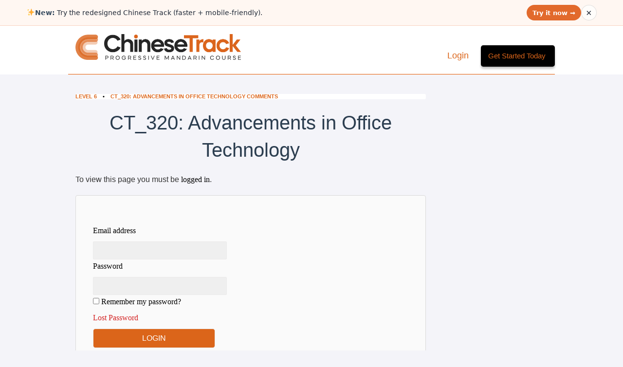

--- FILE ---
content_type: text/html; charset=UTF-8
request_url: https://www.chinesetrack.com/lessoncontent/ct_320-advancements-in-office-technology/
body_size: 87112
content:
<!doctype html>
<html class="no-js" lang="en-US" >
	<head>
		<meta charset="utf-8" />
    <meta name="viewport" content="width=device-width, initial-scale=1.0" />
    
    
    

    
          <meta property="og:image" content="/wp-content/themes/clo/assets/img/images/clo-icon-fb.png" />
    
    
		<title>CT_320: Advancements in Office Technology - Chinese Track</title>
		
		<link rel="stylesheet" href="https://www.chinesetrack.com/wp-content/themes/clo/css/foundation.css" />

        <!--
        <link rel="apple-touch-icon" sizes="57x57" href="https://www.chinesetrack.com/wp-content/themes/clo/favicon/apple-icon-57x57.png">
        <link rel="apple-touch-icon" sizes="60x60" href="https://www.chinesetrack.com/wp-content/themes/clo/favicon/apple-icon-60x60.png">
        <link rel="apple-touch-icon" sizes="72x72" href="https://www.chinesetrack.com/wp-content/themes/clo/favicon/apple-icon-72x72.png">
        <link rel="apple-touch-icon" sizes="76x76" href="https://www.chinesetrack.com/wp-content/themes/clo/favicon/apple-icon-76x76.png">
        <link rel="apple-touch-icon" sizes="114x114" href="https://www.chinesetrack.com/wp-content/themes/clo/favicon/apple-icon-114x114.png">
        <link rel="apple-touch-icon" sizes="120x120" href="https://www.chinesetrack.com/wp-content/themes/clo/favicon/apple-icon-120x120.png">
        <link rel="apple-touch-icon" sizes="144x144" href="https://www.chinesetrack.com/wp-content/themes/clo/favicon/apple-icon-144x144.png">
        <link rel="apple-touch-icon" sizes="152x152" href="https://www.chinesetrack.com/wp-content/themes/clo/favicon/apple-icon-152x152.png">
        <link rel="apple-touch-icon" sizes="180x180" href="https://www.chinesetrack.com/wp-content/themes/clo/favicon/apple-icon-180x180.png">
        <link rel="icon" type="image/png" sizes="192x192"  href="https://www.chinesetrack.com/wp-content/themes/clo/favicon/android-icon-192x192.png">
        <link rel="icon" type="image/png" sizes="32x32" href="https://www.chinesetrack.com/wp-content/themes/clo/favicon/favicon-32x32.png">
        <link rel="icon" type="image/png" sizes="96x96" href="https://www.chinesetrack.com/wp-content/themes/clo/favicon/favicon-96x96.png">
        <link rel="icon" type="image/png" sizes="16x16" href="https://www.chinesetrack.com/wp-content/themes/clo/favicon/favicon-16x16.png">
        <link rel="manifest" href="https://www.chinesetrack.com/wp-content/themes/clo/favicon/manifest.json">
        <meta name="msapplication-TileColor" content="#ffffff">
        <meta name="msapplication-TileImage" content="https://www.chinesetrack.com/wp-content/themes/clo/favicon/ms-icon-144x144.png">
        <meta name="theme-color" content="#ffffff">
        <link rel="icon" href="https://www.chinesetrack.com/wp-content/themes/clo/favicon/favicon.ico" type="image/x-icon">
        -->

        <link rel="icon" href="/favicon.ico" type="image/x-icon">


        <!--
		<link rel="icon" href="https://www.chinesetrack.com/wp-content/themes/clo/assets/img/icons/favicon.ico" type="image/x-icon">
		<link rel="apple-touch-icon-precomposed" sizes="144x144" href="https://www.chinesetrack.com/wp-content/themes/clo/assets/img/icons/apple-touch-icon-144x144-precomposed.png">
		<link rel="apple-touch-icon-precomposed" sizes="114x114" href="https://www.chinesetrack.com/wp-content/themes/clo/assets/img/icons/apple-touch-icon-114x114-precomposed.png">
		<link rel="apple-touch-icon-precomposed" sizes="72x72" href="https://www.chinesetrack.com/wp-content/themes/clo/assets/img/icons/apple-touch-icon-72x72-precomposed.png">
		<link rel="apple-touch-icon-precomposed" href="https://www.chinesetrack.com/wp-content/themes/clo/assets/img/icons/apple-touch-icon-precomposed.png">
		-->
		<meta name='robots' content='index, follow, max-image-preview:large, max-snippet:-1, max-video-preview:-1' />

	<!-- This site is optimized with the Yoast SEO plugin v22.1 - https://yoast.com/wordpress/plugins/seo/ -->
	<link rel="canonical" href="https://www.chinesetrack.com/lessoncontent/ct_320-advancements-in-office-technology/" />
	<meta property="og:locale" content="en_US" />
	<meta property="og:type" content="article" />
	<meta property="og:title" content="CT_320: Advancements in Office Technology - Chinese Track" />
	<meta property="og:description" content="PDF Notes:" />
	<meta property="og:url" content="https://www.chinesetrack.com/lessoncontent/ct_320-advancements-in-office-technology/" />
	<meta property="og:site_name" content="Chinese Track" />
	<meta property="article:modified_time" content="2015-02-10T19:37:16+00:00" />
	<meta property="og:image" content="https://www.chinesetrack.com/images/320.jpg" />
	<meta name="twitter:card" content="summary_large_image" />
	<script type="application/ld+json" class="yoast-schema-graph">{"@context":"https://schema.org","@graph":[{"@type":"WebPage","@id":"https://www.chinesetrack.com/lessoncontent/ct_320-advancements-in-office-technology/","url":"https://www.chinesetrack.com/lessoncontent/ct_320-advancements-in-office-technology/","name":"CT_320: Advancements in Office Technology - Chinese Track","isPartOf":{"@id":"https://www.chinesetrack.com/#website"},"primaryImageOfPage":{"@id":"https://www.chinesetrack.com/lessoncontent/ct_320-advancements-in-office-technology/#primaryimage"},"image":{"@id":"https://www.chinesetrack.com/lessoncontent/ct_320-advancements-in-office-technology/#primaryimage"},"thumbnailUrl":"https://www.chinesetrack.com/images/320.jpg","datePublished":"2009-03-06T06:00:00+00:00","dateModified":"2015-02-10T19:37:16+00:00","breadcrumb":{"@id":"https://www.chinesetrack.com/lessoncontent/ct_320-advancements-in-office-technology/#breadcrumb"},"inLanguage":"en-US","potentialAction":[{"@type":"ReadAction","target":["https://www.chinesetrack.com/lessoncontent/ct_320-advancements-in-office-technology/"]}]},{"@type":"ImageObject","inLanguage":"en-US","@id":"https://www.chinesetrack.com/lessoncontent/ct_320-advancements-in-office-technology/#primaryimage","url":"https://www.chinesetrack.com/images/320.jpg","contentUrl":"https://www.chinesetrack.com/images/320.jpg"},{"@type":"BreadcrumbList","@id":"https://www.chinesetrack.com/lessoncontent/ct_320-advancements-in-office-technology/#breadcrumb","itemListElement":[{"@type":"ListItem","position":1,"name":"Home","item":"https://www.chinesetrack.com/"},{"@type":"ListItem","position":2,"name":"CT_320: Advancements in Office Technology"}]},{"@type":"WebSite","@id":"https://www.chinesetrack.com/#website","url":"https://www.chinesetrack.com/","name":"Chinese Track","description":"Progressive Mandarin Course","publisher":{"@id":"https://www.chinesetrack.com/#organization"},"potentialAction":[{"@type":"SearchAction","target":{"@type":"EntryPoint","urlTemplate":"https://www.chinesetrack.com/?s={search_term_string}"},"query-input":"required name=search_term_string"}],"inLanguage":"en-US"},{"@type":"Organization","@id":"https://www.chinesetrack.com/#organization","name":"Chinese Track","url":"https://www.chinesetrack.com/","logo":{"@type":"ImageObject","inLanguage":"en-US","@id":"https://www.chinesetrack.com/#/schema/logo/image/","url":"https://www.chinesetrack.com/wp-content/uploads/CTLogo_Square-scaled.jpg","contentUrl":"https://www.chinesetrack.com/wp-content/uploads/CTLogo_Square-scaled.jpg","width":2560,"height":2560,"caption":"Chinese Track"},"image":{"@id":"https://www.chinesetrack.com/#/schema/logo/image/"}}]}</script>
	<!-- / Yoast SEO plugin. -->


<link rel='dns-prefetch' href='//www.googletagmanager.com' />
<script type="text/javascript">
/* <![CDATA[ */
window._wpemojiSettings = {"baseUrl":"https:\/\/s.w.org\/images\/core\/emoji\/14.0.0\/72x72\/","ext":".png","svgUrl":"https:\/\/s.w.org\/images\/core\/emoji\/14.0.0\/svg\/","svgExt":".svg","source":{"concatemoji":"https:\/\/www.chinesetrack.com\/wp-includes\/js\/wp-emoji-release.min.js"}};
/*! This file is auto-generated */
!function(i,n){var o,s,e;function c(e){try{var t={supportTests:e,timestamp:(new Date).valueOf()};sessionStorage.setItem(o,JSON.stringify(t))}catch(e){}}function p(e,t,n){e.clearRect(0,0,e.canvas.width,e.canvas.height),e.fillText(t,0,0);var t=new Uint32Array(e.getImageData(0,0,e.canvas.width,e.canvas.height).data),r=(e.clearRect(0,0,e.canvas.width,e.canvas.height),e.fillText(n,0,0),new Uint32Array(e.getImageData(0,0,e.canvas.width,e.canvas.height).data));return t.every(function(e,t){return e===r[t]})}function u(e,t,n){switch(t){case"flag":return n(e,"\ud83c\udff3\ufe0f\u200d\u26a7\ufe0f","\ud83c\udff3\ufe0f\u200b\u26a7\ufe0f")?!1:!n(e,"\ud83c\uddfa\ud83c\uddf3","\ud83c\uddfa\u200b\ud83c\uddf3")&&!n(e,"\ud83c\udff4\udb40\udc67\udb40\udc62\udb40\udc65\udb40\udc6e\udb40\udc67\udb40\udc7f","\ud83c\udff4\u200b\udb40\udc67\u200b\udb40\udc62\u200b\udb40\udc65\u200b\udb40\udc6e\u200b\udb40\udc67\u200b\udb40\udc7f");case"emoji":return!n(e,"\ud83e\udef1\ud83c\udffb\u200d\ud83e\udef2\ud83c\udfff","\ud83e\udef1\ud83c\udffb\u200b\ud83e\udef2\ud83c\udfff")}return!1}function f(e,t,n){var r="undefined"!=typeof WorkerGlobalScope&&self instanceof WorkerGlobalScope?new OffscreenCanvas(300,150):i.createElement("canvas"),a=r.getContext("2d",{willReadFrequently:!0}),o=(a.textBaseline="top",a.font="600 32px Arial",{});return e.forEach(function(e){o[e]=t(a,e,n)}),o}function t(e){var t=i.createElement("script");t.src=e,t.defer=!0,i.head.appendChild(t)}"undefined"!=typeof Promise&&(o="wpEmojiSettingsSupports",s=["flag","emoji"],n.supports={everything:!0,everythingExceptFlag:!0},e=new Promise(function(e){i.addEventListener("DOMContentLoaded",e,{once:!0})}),new Promise(function(t){var n=function(){try{var e=JSON.parse(sessionStorage.getItem(o));if("object"==typeof e&&"number"==typeof e.timestamp&&(new Date).valueOf()<e.timestamp+604800&&"object"==typeof e.supportTests)return e.supportTests}catch(e){}return null}();if(!n){if("undefined"!=typeof Worker&&"undefined"!=typeof OffscreenCanvas&&"undefined"!=typeof URL&&URL.createObjectURL&&"undefined"!=typeof Blob)try{var e="postMessage("+f.toString()+"("+[JSON.stringify(s),u.toString(),p.toString()].join(",")+"));",r=new Blob([e],{type:"text/javascript"}),a=new Worker(URL.createObjectURL(r),{name:"wpTestEmojiSupports"});return void(a.onmessage=function(e){c(n=e.data),a.terminate(),t(n)})}catch(e){}c(n=f(s,u,p))}t(n)}).then(function(e){for(var t in e)n.supports[t]=e[t],n.supports.everything=n.supports.everything&&n.supports[t],"flag"!==t&&(n.supports.everythingExceptFlag=n.supports.everythingExceptFlag&&n.supports[t]);n.supports.everythingExceptFlag=n.supports.everythingExceptFlag&&!n.supports.flag,n.DOMReady=!1,n.readyCallback=function(){n.DOMReady=!0}}).then(function(){return e}).then(function(){var e;n.supports.everything||(n.readyCallback(),(e=n.source||{}).concatemoji?t(e.concatemoji):e.wpemoji&&e.twemoji&&(t(e.twemoji),t(e.wpemoji)))}))}((window,document),window._wpemojiSettings);
/* ]]> */
</script>
<link rel='stylesheet' id='formidable-css' href='https://www.chinesetrack.com/wp-content/plugins/formidable/css/formidableforms.css' type='text/css' media='all' />
<style id='cf-frontend-style-inline-css' type='text/css'>
@font-face {
	font-family: 'Lemon milk thin';
	font-weight: 100;
	font-display: auto;
	src: url('https://www.chinesetrack.com/wp-content/uploads/LemonMilklight_34609a468e1a105d65d8fdc905f6b362.ttf') format('truetype');
}
@font-face {
	font-family: 'Lemon MIlk';
	font-weight: 100;
	font-display: auto;
	src: url('https://www.chinesetrack.com/wp-content/uploads/LemonMilk.ttf') format('truetype');
}
</style>
<link rel='stylesheet' id='backtotop-css-css' href='https://www.chinesetrack.com/wp-content/themes/clo/assets/back-to-top/css/style.css' type='text/css' media='' />
<link rel='stylesheet' id='bdt-uikit-css' href='https://www.chinesetrack.com/wp-content/plugins/bdthemes-element-pack/assets/css/bdt-uikit.css' type='text/css' media='all' />
<link rel='stylesheet' id='ep-helper-css' href='https://www.chinesetrack.com/wp-content/plugins/bdthemes-element-pack/assets/css/ep-helper.css' type='text/css' media='all' />
<style id='wp-emoji-styles-inline-css' type='text/css'>

	img.wp-smiley, img.emoji {
		display: inline !important;
		border: none !important;
		box-shadow: none !important;
		height: 1em !important;
		width: 1em !important;
		margin: 0 0.07em !important;
		vertical-align: -0.1em !important;
		background: none !important;
		padding: 0 !important;
	}
</style>
<link rel='stylesheet' id='wp-block-library-css' href='https://www.chinesetrack.com/wp-includes/css/dist/block-library/style.min.css' type='text/css' media='all' />
<style id='classic-theme-styles-inline-css' type='text/css'>
/*! This file is auto-generated */
.wp-block-button__link{color:#fff;background-color:#32373c;border-radius:9999px;box-shadow:none;text-decoration:none;padding:calc(.667em + 2px) calc(1.333em + 2px);font-size:1.125em}.wp-block-file__button{background:#32373c;color:#fff;text-decoration:none}
</style>
<style id='global-styles-inline-css' type='text/css'>
body{--wp--preset--color--black: #000000;--wp--preset--color--cyan-bluish-gray: #abb8c3;--wp--preset--color--white: #ffffff;--wp--preset--color--pale-pink: #f78da7;--wp--preset--color--vivid-red: #cf2e2e;--wp--preset--color--luminous-vivid-orange: #ff6900;--wp--preset--color--luminous-vivid-amber: #fcb900;--wp--preset--color--light-green-cyan: #7bdcb5;--wp--preset--color--vivid-green-cyan: #00d084;--wp--preset--color--pale-cyan-blue: #8ed1fc;--wp--preset--color--vivid-cyan-blue: #0693e3;--wp--preset--color--vivid-purple: #9b51e0;--wp--preset--gradient--vivid-cyan-blue-to-vivid-purple: linear-gradient(135deg,rgba(6,147,227,1) 0%,rgb(155,81,224) 100%);--wp--preset--gradient--light-green-cyan-to-vivid-green-cyan: linear-gradient(135deg,rgb(122,220,180) 0%,rgb(0,208,130) 100%);--wp--preset--gradient--luminous-vivid-amber-to-luminous-vivid-orange: linear-gradient(135deg,rgba(252,185,0,1) 0%,rgba(255,105,0,1) 100%);--wp--preset--gradient--luminous-vivid-orange-to-vivid-red: linear-gradient(135deg,rgba(255,105,0,1) 0%,rgb(207,46,46) 100%);--wp--preset--gradient--very-light-gray-to-cyan-bluish-gray: linear-gradient(135deg,rgb(238,238,238) 0%,rgb(169,184,195) 100%);--wp--preset--gradient--cool-to-warm-spectrum: linear-gradient(135deg,rgb(74,234,220) 0%,rgb(151,120,209) 20%,rgb(207,42,186) 40%,rgb(238,44,130) 60%,rgb(251,105,98) 80%,rgb(254,248,76) 100%);--wp--preset--gradient--blush-light-purple: linear-gradient(135deg,rgb(255,206,236) 0%,rgb(152,150,240) 100%);--wp--preset--gradient--blush-bordeaux: linear-gradient(135deg,rgb(254,205,165) 0%,rgb(254,45,45) 50%,rgb(107,0,62) 100%);--wp--preset--gradient--luminous-dusk: linear-gradient(135deg,rgb(255,203,112) 0%,rgb(199,81,192) 50%,rgb(65,88,208) 100%);--wp--preset--gradient--pale-ocean: linear-gradient(135deg,rgb(255,245,203) 0%,rgb(182,227,212) 50%,rgb(51,167,181) 100%);--wp--preset--gradient--electric-grass: linear-gradient(135deg,rgb(202,248,128) 0%,rgb(113,206,126) 100%);--wp--preset--gradient--midnight: linear-gradient(135deg,rgb(2,3,129) 0%,rgb(40,116,252) 100%);--wp--preset--font-size--small: 13px;--wp--preset--font-size--medium: 20px;--wp--preset--font-size--large: 36px;--wp--preset--font-size--x-large: 42px;--wp--preset--spacing--20: 0.44rem;--wp--preset--spacing--30: 0.67rem;--wp--preset--spacing--40: 1rem;--wp--preset--spacing--50: 1.5rem;--wp--preset--spacing--60: 2.25rem;--wp--preset--spacing--70: 3.38rem;--wp--preset--spacing--80: 5.06rem;--wp--preset--shadow--natural: 6px 6px 9px rgba(0, 0, 0, 0.2);--wp--preset--shadow--deep: 12px 12px 50px rgba(0, 0, 0, 0.4);--wp--preset--shadow--sharp: 6px 6px 0px rgba(0, 0, 0, 0.2);--wp--preset--shadow--outlined: 6px 6px 0px -3px rgba(255, 255, 255, 1), 6px 6px rgba(0, 0, 0, 1);--wp--preset--shadow--crisp: 6px 6px 0px rgba(0, 0, 0, 1);}:where(.is-layout-flex){gap: 0.5em;}:where(.is-layout-grid){gap: 0.5em;}body .is-layout-flow > .alignleft{float: left;margin-inline-start: 0;margin-inline-end: 2em;}body .is-layout-flow > .alignright{float: right;margin-inline-start: 2em;margin-inline-end: 0;}body .is-layout-flow > .aligncenter{margin-left: auto !important;margin-right: auto !important;}body .is-layout-constrained > .alignleft{float: left;margin-inline-start: 0;margin-inline-end: 2em;}body .is-layout-constrained > .alignright{float: right;margin-inline-start: 2em;margin-inline-end: 0;}body .is-layout-constrained > .aligncenter{margin-left: auto !important;margin-right: auto !important;}body .is-layout-constrained > :where(:not(.alignleft):not(.alignright):not(.alignfull)){max-width: var(--wp--style--global--content-size);margin-left: auto !important;margin-right: auto !important;}body .is-layout-constrained > .alignwide{max-width: var(--wp--style--global--wide-size);}body .is-layout-flex{display: flex;}body .is-layout-flex{flex-wrap: wrap;align-items: center;}body .is-layout-flex > *{margin: 0;}body .is-layout-grid{display: grid;}body .is-layout-grid > *{margin: 0;}:where(.wp-block-columns.is-layout-flex){gap: 2em;}:where(.wp-block-columns.is-layout-grid){gap: 2em;}:where(.wp-block-post-template.is-layout-flex){gap: 1.25em;}:where(.wp-block-post-template.is-layout-grid){gap: 1.25em;}.has-black-color{color: var(--wp--preset--color--black) !important;}.has-cyan-bluish-gray-color{color: var(--wp--preset--color--cyan-bluish-gray) !important;}.has-white-color{color: var(--wp--preset--color--white) !important;}.has-pale-pink-color{color: var(--wp--preset--color--pale-pink) !important;}.has-vivid-red-color{color: var(--wp--preset--color--vivid-red) !important;}.has-luminous-vivid-orange-color{color: var(--wp--preset--color--luminous-vivid-orange) !important;}.has-luminous-vivid-amber-color{color: var(--wp--preset--color--luminous-vivid-amber) !important;}.has-light-green-cyan-color{color: var(--wp--preset--color--light-green-cyan) !important;}.has-vivid-green-cyan-color{color: var(--wp--preset--color--vivid-green-cyan) !important;}.has-pale-cyan-blue-color{color: var(--wp--preset--color--pale-cyan-blue) !important;}.has-vivid-cyan-blue-color{color: var(--wp--preset--color--vivid-cyan-blue) !important;}.has-vivid-purple-color{color: var(--wp--preset--color--vivid-purple) !important;}.has-black-background-color{background-color: var(--wp--preset--color--black) !important;}.has-cyan-bluish-gray-background-color{background-color: var(--wp--preset--color--cyan-bluish-gray) !important;}.has-white-background-color{background-color: var(--wp--preset--color--white) !important;}.has-pale-pink-background-color{background-color: var(--wp--preset--color--pale-pink) !important;}.has-vivid-red-background-color{background-color: var(--wp--preset--color--vivid-red) !important;}.has-luminous-vivid-orange-background-color{background-color: var(--wp--preset--color--luminous-vivid-orange) !important;}.has-luminous-vivid-amber-background-color{background-color: var(--wp--preset--color--luminous-vivid-amber) !important;}.has-light-green-cyan-background-color{background-color: var(--wp--preset--color--light-green-cyan) !important;}.has-vivid-green-cyan-background-color{background-color: var(--wp--preset--color--vivid-green-cyan) !important;}.has-pale-cyan-blue-background-color{background-color: var(--wp--preset--color--pale-cyan-blue) !important;}.has-vivid-cyan-blue-background-color{background-color: var(--wp--preset--color--vivid-cyan-blue) !important;}.has-vivid-purple-background-color{background-color: var(--wp--preset--color--vivid-purple) !important;}.has-black-border-color{border-color: var(--wp--preset--color--black) !important;}.has-cyan-bluish-gray-border-color{border-color: var(--wp--preset--color--cyan-bluish-gray) !important;}.has-white-border-color{border-color: var(--wp--preset--color--white) !important;}.has-pale-pink-border-color{border-color: var(--wp--preset--color--pale-pink) !important;}.has-vivid-red-border-color{border-color: var(--wp--preset--color--vivid-red) !important;}.has-luminous-vivid-orange-border-color{border-color: var(--wp--preset--color--luminous-vivid-orange) !important;}.has-luminous-vivid-amber-border-color{border-color: var(--wp--preset--color--luminous-vivid-amber) !important;}.has-light-green-cyan-border-color{border-color: var(--wp--preset--color--light-green-cyan) !important;}.has-vivid-green-cyan-border-color{border-color: var(--wp--preset--color--vivid-green-cyan) !important;}.has-pale-cyan-blue-border-color{border-color: var(--wp--preset--color--pale-cyan-blue) !important;}.has-vivid-cyan-blue-border-color{border-color: var(--wp--preset--color--vivid-cyan-blue) !important;}.has-vivid-purple-border-color{border-color: var(--wp--preset--color--vivid-purple) !important;}.has-vivid-cyan-blue-to-vivid-purple-gradient-background{background: var(--wp--preset--gradient--vivid-cyan-blue-to-vivid-purple) !important;}.has-light-green-cyan-to-vivid-green-cyan-gradient-background{background: var(--wp--preset--gradient--light-green-cyan-to-vivid-green-cyan) !important;}.has-luminous-vivid-amber-to-luminous-vivid-orange-gradient-background{background: var(--wp--preset--gradient--luminous-vivid-amber-to-luminous-vivid-orange) !important;}.has-luminous-vivid-orange-to-vivid-red-gradient-background{background: var(--wp--preset--gradient--luminous-vivid-orange-to-vivid-red) !important;}.has-very-light-gray-to-cyan-bluish-gray-gradient-background{background: var(--wp--preset--gradient--very-light-gray-to-cyan-bluish-gray) !important;}.has-cool-to-warm-spectrum-gradient-background{background: var(--wp--preset--gradient--cool-to-warm-spectrum) !important;}.has-blush-light-purple-gradient-background{background: var(--wp--preset--gradient--blush-light-purple) !important;}.has-blush-bordeaux-gradient-background{background: var(--wp--preset--gradient--blush-bordeaux) !important;}.has-luminous-dusk-gradient-background{background: var(--wp--preset--gradient--luminous-dusk) !important;}.has-pale-ocean-gradient-background{background: var(--wp--preset--gradient--pale-ocean) !important;}.has-electric-grass-gradient-background{background: var(--wp--preset--gradient--electric-grass) !important;}.has-midnight-gradient-background{background: var(--wp--preset--gradient--midnight) !important;}.has-small-font-size{font-size: var(--wp--preset--font-size--small) !important;}.has-medium-font-size{font-size: var(--wp--preset--font-size--medium) !important;}.has-large-font-size{font-size: var(--wp--preset--font-size--large) !important;}.has-x-large-font-size{font-size: var(--wp--preset--font-size--x-large) !important;}
.wp-block-navigation a:where(:not(.wp-element-button)){color: inherit;}
:where(.wp-block-post-template.is-layout-flex){gap: 1.25em;}:where(.wp-block-post-template.is-layout-grid){gap: 1.25em;}
:where(.wp-block-columns.is-layout-flex){gap: 2em;}:where(.wp-block-columns.is-layout-grid){gap: 2em;}
.wp-block-pullquote{font-size: 1.5em;line-height: 1.6;}
</style>
<link rel='stylesheet' id='bbp-default-css' href='https://www.chinesetrack.com/wp-content/plugins/bbpress/templates/default/css/bbpress.min.css' type='text/css' media='all' />
<link rel='stylesheet' id='cptch_stylesheet-css' href='https://www.chinesetrack.com/wp-content/plugins/captcha/css/front_end_style.css' type='text/css' media='all' />
<link rel='stylesheet' id='dashicons-css' href='https://www.chinesetrack.com/wp-includes/css/dashicons.min.css' type='text/css' media='all' />
<link rel='stylesheet' id='cptch_desktop_style-css' href='https://www.chinesetrack.com/wp-content/plugins/captcha/css/desktop_style.css' type='text/css' media='all' />
<link rel='stylesheet' id='contact-form-7-css' href='https://www.chinesetrack.com/wp-content/plugins/contact-form-7/includes/css/styles.css' type='text/css' media='all' />
<style id='contact-form-7-inline-css' type='text/css'>
.wpcf7 .wpcf7-recaptcha iframe {margin-bottom: 0;}.wpcf7 .wpcf7-recaptcha[data-align="center"] > div {margin: 0 auto;}.wpcf7 .wpcf7-recaptcha[data-align="right"] > div {margin: 0 0 0 auto;}
</style>
<link rel='stylesheet' id='elementor-icons-ekiticons-css' href='https://www.chinesetrack.com/wp-content/plugins/elementskit-lite/modules/elementskit-icon-pack/assets/css/ekiticons.css' type='text/css' media='all' />
<link rel='stylesheet' id='ekit-widget-styles-css' href='https://www.chinesetrack.com/wp-content/plugins/elementskit-lite/widgets/init/assets/css/widget-styles.css' type='text/css' media='all' />
<link rel='stylesheet' id='ekit-responsive-css' href='https://www.chinesetrack.com/wp-content/plugins/elementskit-lite/widgets/init/assets/css/responsive.css' type='text/css' media='all' />
<link rel='stylesheet' id='lesson_base-css' href='https://www.chinesetrack.com/wp-content/plugins/clo/css/lesson.css' type='text/css' media='all' />
<link rel='stylesheet' id='tiptip-css' href='https://www.chinesetrack.com/wp-content/plugins/clo/css/tipTip.css' type='text/css' media='all' />
<link rel='stylesheet' id='oime-css' href='https://www.chinesetrack.com/wp-content/plugins/clo/css/ime.css' type='text/css' media='all' />
<link rel='stylesheet' id='miniPlayer-css' href='https://www.chinesetrack.com/wp-content/plugins/clo/css/miniplayer.css' type='text/css' media='all' />
<link rel='stylesheet' id='jCountDown-css' href='https://www.chinesetrack.com/wp-content/plugins/clo/css/jquery.countdown.css' type='text/css' media='all' />
<link rel='stylesheet' id='elementor-frontend-css' href='https://www.chinesetrack.com/wp-content/plugins/elementor/assets/css/frontend-lite.min.css' type='text/css' media='all' />
<link rel='stylesheet' id='eael-general-css' href='https://www.chinesetrack.com/wp-content/plugins/essential-addons-for-elementor-lite/assets/front-end/css/view/general.min.css' type='text/css' media='all' />
<link rel='stylesheet' id='sib-front-css-css' href='https://www.chinesetrack.com/wp-content/plugins/mailin/css/mailin-front.css' type='text/css' media='all' />
<script type="text/javascript" src="https://www.chinesetrack.com/wp-content/themes/clo/js/vendor/modernizr.js" id="modernizr-js"></script>
<script type="text/javascript" src="https://www.chinesetrack.com/wp-content/themes/clo/js/vendor/jquery.js" id="jquery-js"></script>
<script type="text/javascript" src="https://www.chinesetrack.com/wp-content/themes/clo/js/vendor/jquery.sticky-kit.min.js" id="sticky-kit-js"></script>
<script type="text/javascript" src="https://www.chinesetrack.com/wp-content/themes/clo/js/vendor/responsive-tables.js" id="responsive-tables-js"></script>

<!-- Google Analytics snippet added by Site Kit -->
<script type="text/javascript" src="https://www.googletagmanager.com/gtag/js?id=G-DCW06SRKE3" id="google_gtagjs-js" async></script>
<script type="text/javascript" id="google_gtagjs-js-after">
/* <![CDATA[ */
window.dataLayer = window.dataLayer || [];function gtag(){dataLayer.push(arguments);}
gtag('set', 'linker', {"domains":["www.chinesetrack.com"]} );
gtag("js", new Date());
gtag("set", "developer_id.dZTNiMT", true);
gtag("config", "G-DCW06SRKE3");
/* ]]> */
</script>

<!-- End Google Analytics snippet added by Site Kit -->
<script type="text/javascript" id="sib-front-js-js-extra">
/* <![CDATA[ */
var sibErrMsg = {"invalidMail":"Please fill out valid email address","requiredField":"Please fill out required fields","invalidDateFormat":"Please fill out valid date format","invalidSMSFormat":"Please fill out valid phone number"};
var ajax_sib_front_object = {"ajax_url":"https:\/\/www.chinesetrack.com\/wp-admin\/admin-ajax.php","ajax_nonce":"bd23f71b87","flag_url":"https:\/\/www.chinesetrack.com\/wp-content\/plugins\/mailin\/img\/flags\/"};
/* ]]> */
</script>
<script type="text/javascript" src="https://www.chinesetrack.com/wp-content/plugins/mailin/js/mailin-front.js" id="sib-front-js-js"></script>
<link rel="https://api.w.org/" href="https://www.chinesetrack.com/wp-json/" /><link rel="alternate" type="application/json+oembed" href="https://www.chinesetrack.com/wp-json/oembed/1.0/embed?url=https%3A%2F%2Fwww.chinesetrack.com%2Flessoncontent%2Fct_320-advancements-in-office-technology%2F" />
<link rel="alternate" type="text/xml+oembed" href="https://www.chinesetrack.com/wp-json/oembed/1.0/embed?url=https%3A%2F%2Fwww.chinesetrack.com%2Flessoncontent%2Fct_320-advancements-in-office-technology%2F&#038;format=xml" />
<meta name="generator" content="Site Kit by Google 1.120.0" /><link rel="stylesheet" type="text/css" href="https://www.chinesetrack.com/wp-content/plugins/most-shared-posts/most-shared-posts.css"><script type="text/javascript"><!--
function powerpress_pinw(pinw_url){window.open(pinw_url, 'PowerPressPlayer','toolbar=0,status=0,resizable=1,width=460,height=320');	return false;}
//-->
</script>

<!-- Subscribe Sidebar widget -->
<link rel="stylesheet" href="https://www.chinesetrack.com/wp-content/plugins/subscribe-sidebar/subscribe_sidebar.css" type="text/css" media="screen" />
<script type="text/javascript">document.documentElement.className += " js";</script>
<meta name="generator" content="Elementor 3.19.2; features: e_optimized_assets_loading, e_optimized_css_loading, additional_custom_breakpoints, block_editor_assets_optimize, e_image_loading_optimization; settings: css_print_method-external, google_font-enabled, font_display-auto">
<script type="text/javascript">
							(function() {
								window.sib ={equeue:[],client_key:"1ss4j6o1wcbrys1sfncof"};/* OPTIONAL: email for identify request*/
							window.sib.email_id = "";
							window.sendinblue = {}; for (var j = ['track', 'identify', 'trackLink', 'page'], i = 0; i < j.length; i++) { (function(k) { window.sendinblue[k] = function() { var arg = Array.prototype.slice.call(arguments); (window.sib[k] || function() { var t = {}; t[k] = arg; window.sib.equeue.push(t);})(arg[0], arg[1], arg[2]);};})(j[i]);}var n = document.createElement("script"),i = document.getElementsByTagName("script")[0]; n.type = "text/javascript", n.id = "sendinblue-js", n.async = !0, n.src = "https://sibautomation.com/sa.js?plugin=wordpress&key=" + window.sib.client_key, i.parentNode.insertBefore(n, i), window.sendinblue.page();})();
							</script><link rel="icon" href="https://www.chinesetrack.com/wp-content/uploads/cropped-android-chrome-512x512-1-32x32.png" sizes="32x32" />
<link rel="icon" href="https://www.chinesetrack.com/wp-content/uploads/cropped-android-chrome-512x512-1-192x192.png" sizes="192x192" />
<link rel="apple-touch-icon" href="https://www.chinesetrack.com/wp-content/uploads/cropped-android-chrome-512x512-1-180x180.png" />
<meta name="msapplication-TileImage" content="https://www.chinesetrack.com/wp-content/uploads/cropped-android-chrome-512x512-1-270x270.png" />
		<style type="text/css" id="wp-custom-css">
			/* Responsive Styles for Smaller Screens */
@media (max-width: 768px) {
    .teacher_row {
        flex-direction: column !important;
        align-items: center !important;
        padding: 15px !important;
        gap: 15px !important;
    }

    .teacher_image {
        width: 120px !important;
        height: 120px !important;
    }

    .teach_info {
        text-align: center !important;
    }

    .teach_info strong,
    .teach_info p {
        font-size: 1em !important;
    }

    .teacher_filter_field {
        flex-direction: column !important;
        align-items: flex-start !important;
        gap: 10px !important;
    }

    .teacher_filter_field label {
        width: 100% !important;
    }

    ul.teacher-pager {
        flex-wrap: wrap !important;
        gap: 5px !important;
    }

    ul.teacher-pager li a {
        font-size: 0.9em !important;
        padding: 8px 12px !important;
    }
}

/* Responsive Styles for Tablets */
@media (max-width: 1024px) {
    .teacher_row {
        flex-direction: column !important;
        align-items: flex-start !important;
        padding: 20px !important;
        gap: 20px !important;
    }

    .teacher_image {
        width: 150px !important;
        height: 150px !important;
    }

    .teach_info {
        text-align: left !important;
    }

    ul.teacher-pager li a {
        font-size: 1em !important;
        padding: 10px 15px !important;
    }
}

/* Desktop Large Screens */
@media (min-width: 1200px) {
    .container {
        max-width: 1200px !important;
        margin: auto !important;
    }

    .teacher_row {
        max-width: 1000px !important;
        margin: 15px auto !important;
    }
}


/* Container for teacher search results */
.search_result {
    margin-top: 30px;
}

/* Styling for teacher rows (cards) */
.teacher_row {
    display: flex;
    flex-direction: row;
    gap: 20px;
    margin-bottom: 20px;
    padding: 20px;
    background: #fff;
    border-radius: 15px;
    box-shadow: 0 4px 10px rgba(0, 0, 0, 0.1);
    transition: transform 0.3s ease, box-shadow 0.3s ease;
    align-items: center;
    overflow: hidden;
    position: relative;
		border:none !important;
}

.teacher_row:hover {
    transform: translateY(-5px);
    box-shadow: 0 6px 15px rgba(0, 0, 0, 0.15);
	border:2px solid #f3ccb5 !important;
}

/* Rounded corners for the teacher image */
.teacher_image {
    width: 250px;
       height: 250px;
    border-radius: 50%;
    overflow: hidden;
    background-color: #f1f1f1;
    display: flex;
    justify-content: center;
    align-items: center;
    border: 3px solid #e0e0e0;
}

.teacher_image img {
    width: 100%;
    height: 100%;
    object-fit: contain;
}

/* Teacher information styling */
.teach_info {
    flex-grow: 1;
    color: #333;
	line-height:20px;
}

.teach_info strong {
    font-weight: 700;
    color: #333;
    display: block;
    font-size: 1.1em;
    margin-bottom: 5px;
}

.teach_info p {
    color: #7f8c8d;
    font-size: 1em;
    margin: 5px 0;
}

/* Styling for the teacher name link */
.teach_info a {
    color: #3498db;
    text-decoration: none;
    font-weight: 700;
    transition: color 0.3s ease;
}

.teach_info a:hover {
    color: #2980b9;
}

/* Pagination styling */
ul.teacher-pager {
    display: flex;
    justify-content: center;
    list-style: none;
    gap: 8px;
    margin-top: 20px;
}

ul.teacher-pager li a {
    text-decoration: none;
    color: #3498db;
    font-weight: bold;
    font-size: 1em;
    padding: 10px 15px;
    border-radius: 25px;
    border: 2px solid transparent;
    transition: background-color 0.3s ease, color 0.3s ease;
}

ul.teacher-pager li.active a {
    color: #fff;
    background-color: #2980b9;
    border-color: #2980b9;
}

ul.teacher-pager li a:hover {
    background-color: #3498db;
    color: #fff;
}

/* Styling for the teacher filter fields */
.teacher_filter_field {
    display: flex;
    flex-direction: row;
    gap: 15px;
    align-items: center;
    margin-bottom: 15px;
    font-size: 1.1em;
}

.teacher_filter_field label {
    display: flex;
    align-items: center;
    gap: 5px;
}

.teacher_filter_field input {
    margin: 0;
    margin-right: 5px;
}

/* Styling for select input */
.select2-container {
    width: 100% !important;
}

.teacher_filter_field.city_field_div {
    margin-top: 20px;
}

.teacher_filter_field input[type="radio"] {
    margin-right: 8px;
}









/* General reset and base styling */
body {
    font-family: Arial, sans-serif;
    margin: 0;
    padding: 0;
    background-color: #f4f4f9;
    color: #333;
    line-height: 1.6;
}

.container {
    max-width: 1200px;
    margin: auto;
    padding: 20px;
}

h1.entry-title {
    color: #2c3e50;
    font-size: 2.5em;
    margin-bottom: 20px;
    text-align: center;
}

img {
    max-width: 100%;
    border-radius: 10px;
    margin: 20px 0;
}

/* Styling for entry content */
.entry-content {
    background: #fff;
    border-radius: 10px;
    padding: 20px;
    box-shadow: 0 4px 6px rgba(0, 0, 0, 0.1);
}

strong {
    color: #34495e;
}

.entry-content ul {
    list-style-type: none;
    padding: 0;
}

.entry-content ul li {
    margin: 10px 0;
}

.entry-content p {
    margin: 10px 0;
    line-height: 1.8;
}

.entry-content p.play{
    margin: 0;
    line-height: 1.8;
}

/* Styling for the contact form */
.frm_form_fields {
    margin-top: 30px;
    background: #f9f9f9;
    padding: 20px;
    border-radius: 10px;
    box-shadow: 0 4px 6px rgba(0, 0, 0, 0.1);
}

.frm_form_field label {
    font-weight: bold;
    margin-bottom: 5px;
    display: block;
}

.frm_form_field input,
.frm_form_field textarea,
.frm_button_submit {
    width: 100%;
    padding: 10px;
    margin-bottom: 15px;
    border: 1px solid #ccc;
    border-radius: 5px;
}

.frm_button_submit {
    background-color: #3498db;
    color: white;
    border: none;
    cursor: pointer;
    font-size: 1em;
    font-weight: bold;
    text-transform: uppercase;
    padding: 15px;
    transition: background-color 0.3s ease;
}

.frm_button_submit:hover {
    background-color: #2980b9;
}

/* Footer spacing */
hr {
    margin: 30px 0;
}

@media (max-width: 768px) {
    h1.entry-title {
        font-size: 2em;
    }

    .entry-content {
        padding: 15px;
    }
}







a.ekit-menu-nav-link {
  font-family: poppins;
  font-size: 18px !important;
	max-height: 40px;

}

li.menu-item.menu-item-type-custom.menu-item-object-custom.menu-item-13668.nav-item.elementskit-mobile-builder-content {
  max-height: 40px;
  margin-top: 5px;
}

li.menu-item.menu-item-type-custom.menu-item-object-custom.menu-item-13669.nav-item.elementskit-mobile-builder-content {
  max-height: 40px;
    margin-top: 5px;
}

ul.elementskit-navbar-nav.elementskit-menu-po-right.submenu-click-on-icon {
  max-height: 40px;
}

div.elementskit-menu-container.elementskit-menu-offcanvas-elements.elementskit-navbar-nav-default.elementskit_line_arrow.ekit-nav-menu-one-page-no.ekit-nav-dropdown-hover {
  max-height: 40px;
}

.breadcrumbs>*:before {
    content: "";
	margin:0;
   }
span.bullpoint {
    margin: 0 0.75rem;
   color: black;
}.breadcrumbs span {
    font-weight: 600;

}
.breadcrumbs>* a {
    color: #DB651A;
    /* font-family: Lemon milk; */
    font-weight: 600;
}

.breadcrumbs{
	padding:0;
     border-width: 0px; 
    background-color: white; 
}
ul.button-group.radius {
    background: #FFF1E8;
    padding: 4px;
		margin-bottom:3px;
	width: fit-content;
	    margin-left: 0;
}
a.button.secondary {
    background: #FFF1E8;
    border-radius: 4px;
    margin: 1px;
    font-weight: 400;
    color: #6F6F6F;
}
a.button.secondary.alert {
    background: #F8B6A0;
    color: black;
    font-weight: 400;
}
a.button.secondary:hover {
    background: #FCC5B2;
}
.button-group li a.alert:hover {
    background: #F8B6A0 !important;
}a.button.secondary:focus {
    background-color: #F8B6A0;
}.sub-nav.sub-nav-mobile.sbmbl {
    margin-top: -50px;
}

.sub-nav.sub-nav-mobile.sbmbl {
    display: flex;
    justify-content: flex-end;
    align-items: flex-end;
    padding-top: 0;
    padding-left: 0px;
    margin-bottom: 0px;
}
select.lesson_lang_switch_mobile {
    margin-bottom: 0;
}
p.stn {
    margin-top: 20px;
}
p.stn {
    font-family: "Helvetica Neue",Helvetica,Roboto,Arial,sans-serif;
    font-style: normal;
    font-weight: 600;
    font-size: 16px;
    line-height: 150%;
	  margin-bottom: 10px;
    color: #161515;
}
label.labelspnmd {
    font-size: 0.875rem;
    font-size: 0.875rem;
    color: #4d4d4d;
    cursor: pointer;
    display: flex;
    font-weight: normal;
    line-height: 1.5;
    width: 250px;
    margin-bottom: 0;
    flex-direction: row;
    flex-wrap: nowrap;
    align-items: baseline;
}
select.lesson_lang_switch_mobile {
    background: #F8B6A0;
    border-radius: 4px;
    background-image: url([data-uri]);
    background-position: 100% center;
    background-repeat: no-repeat;
    font-family: 'Poppins';
    font-style: normal;
    font-weight: 400;
    line-height: 150%;
    padding-left: 20px;
    padding-right: 20px;
}
span.spnmd {
    font-family: "Helvetica Neue",Helvetica,Roboto,Arial,sans-serif;
    font-weight: normal;
    font-size: 0.875rem;
    width: 100%;
    color: #999999;
}

span.lesson-number {
    border: 0px solid #db651a63;
    border-radius: 50%;
	padding:5px;
	font-weight: 600;
	    padding-left: 8px;
    padding-right: 8px;
text-align:center;
    /*page css*/
} 


a.tiny.button.lesson_sb_word {
    background: #ff7c76;
}
.lesson_sb_quest_wrap {
    margin-bottom: 0px !important;
}a.tiny.button.lesson_sb_word:hover {
    background: #fc9a96;
}
a.button.right {
    background: #DB651A;
	color: white;
}
a.button.right:hover {
    background: #db651acf;
	color: white;
}
.row.panel.lesson_sb_quest_wrap {
 
    border: 0px;
}
a.tiny.button {
    background: #ff7c76;
    margin-right: 2px;
}
ul.header_login {
    float: right;
    display: flex;
    flex-wrap: nowrap;
    white-space: break-spaces;
    color: #DB651A;
    font-size: large;
    margin-top: 40px;
	align-items: baseline;
}
li.get_started {
    background: #000000;
    box-shadow: 0px 4px 4px rgb(0 0 0 / 25%);
    border-radius: 5px;
    padding: 10px 15px 10px 15px;
    margin-left: 20px;
    : initia;
    font-size: smaller;
}
.header_login>li> a {
    color: #DB651A;
}

.top-bar-container {
    background: #fff;
    border-bottom: 0px solid #DDDDDD;
    box-shadow: rgb(0 0 0 / 10%) 0 0 0px;
}
nav.top-bar {
    border-bottom: 0.5px solid #e65900;
}
.landing-header {
    display: none;
}
.panel.callout {
    background: #EFEFEF;
    border: 0.25px solid #ebeaea;
    border-radius: 2px;
}
div#tab_sb {
    /* background: #FAFAFA; */
    background: #FAFAFA;
    border: 0.25px solid #D9D9D9;
    border-radius: 4px;
    padding: 10px;
}
.row.panel.lesson_sb_quest_wrap {
    background: #fafafa00;
}
/* footer*/
#footer{
	background:white;
}
#footer .footer-nav li>ul {
    list-style-type: none;
    border-top: 0.75px solid #DB651A;
}#footer p {
    text-align: center;
    color: #DB651A;
    font-weight: 600;
    /* line-height: 150%; */
}
#footer .footer-nav>li>a {
    color: #222;
    cursor: default;
    font-family: sans-serif;
    font-weight: 600;
    /* font-size: 24px; */
    /* line-height: 150%; */
    color: #000000;
}#footer .footer-nav .sub-menu a {
    font-size: 0.8125rem;
    /* color: black; */
    font-family: 'Poppins';
    font-style: normal;
    font-weight: 400;
    /* font-size: 20px; */
    /* line-height: 150%; */
    color: #000000;
    font-style: inherit;
}
#footer .footer-nav .sub-menu a:hover {
    color: #DB651A;
}
@media only screen and (max-width: 40em){.sub-nav.sub-nav-mobile.sbmbl {
    margin-top: 0px;
	
}
	
	ul.button-group.radius {
    
	width: 100%;
	    
}
	#footer .footer-nav .sub-menu li::before {
    content: "\2022";
    color: #DB651A;
    font-weight: bold;
    display: inline-block;
    width: 1em;
    margin-left: -1em;
}
#footer {
    display: block;
}
.footer-nav {
    display: flex;
    flex-direction: column-reverse;
	}}

.title-area img {
    vertical-align: bottom;
}
@media only screen and (min-width: 64.063em){
.panel.callout {
    margin-left: 15px;
    width: 95%;
	}
.row.panel.lesson_sb_quest_wrap {
    display: flex;
    align-items: flex-start;
    flex-wrap: nowrap;
    flex-direction: row;
}
}
/*login*/
.exc_login {
    background: #FAFAFA;
    border: 0.5px solid #D9D9D9;
    border-radius: 4px;
    height: 380.98px;
    padding: 20px;}
.exc_login label {
    font-family: 'Poppins';
    font-style: normal;
    font-weight: 400;
    font-size: 16px;
    line-height: 150%;
    color: black;
}
@media only screen and (min-width: 64.063em){
.exc_login .sidebar-right.small-12.large-3.columns {
    width: 45%;
	}}

.exc_login a {
    color: #D32222;
}
.exc_login input {
    background: #EFEFEF;
    border: 0.25px solid #ebeaea;
    border-radius: 2px;
    box-shadow: inset 0 0px 0px rgb(0 0 0 / 0%);
}
.exc_login input[type="submit"] {
    background: #DB651A;
    border-radius: 5px;
    color: white;
    text-transform: uppercase;
    padding: 10px 100px;
}
.exc_login input[type="submit"]:hover {
    background: #db651acf;
}
.no_access_text a {
    font-family: 'Poppins';
    color: black;
}
.no_access_text a:hover {
    color: #DB651A;
}
.breadcrumbs>*.current a {
    cursor: pointer;
    color: #DB651A;
}
		</style>
		
<script>
  (function(i,s,o,g,r,a,m){i['GoogleAnalyticsObject']=r;i[r]=i[r]||function(){
  (i[r].q=i[r].q||[]).push(arguments)},i[r].l=1*new Date();a=s.createElement(o),
  m=s.getElementsByTagName(o)[0];a.async=1;a.src=g;m.parentNode.insertBefore(a,m)
  })(window,document,'script','https://www.google-analytics.com/analytics.js','ga');

  ga('create', 'UA-778927-1', 'auto');
  ga('send', 'pageview');

</script>

<script type="text/javascript">
  var clicky_custom = clicky_custom || {};
  clicky_custom.visitor = {
    username: '',
    email: ''
  };
</script>
        <!-- Global site tag (gtag.js) - Google Ads: 1030549760 -->
        <script async src="https://www.googletagmanager.com/gtag/js?id=AW-1030549760"></script>
        <script>
            window.dataLayer = window.dataLayer || [];
            function gtag(){dataLayer.push(arguments);}
            gtag('js', new Date());

            gtag('config', 'AW-1030549760');
        </script>

        	</head>
	<body class="lessoncontent-template-default single single-lessoncontent postid-1760 elementor-default elementor-kit-13661">



<!-- CT Announcement Bar (place at very top of <body>, above header) -->
<div id="ct-announcement" class="ct-announcement" role="region" aria-label="Site announcement">
  <div class="ct-announcement__inner">
    <div class="ct-announcement__text">
      <span class="ct-announcement__sparkle" aria-hidden="true">✨</span>
      <span class="ct-announcement__copy">
        <strong>New:</strong> Try the redesigned Chinese Track (faster + mobile-friendly).
      </span>
    </div>

    <div class="ct-announcement__actions">
      <a class="ct-announcement__cta" href="https://new.chinesetrack.com" target="_blank" rel="noopener">
        Try it now →
      </a>
      <button class="ct-announcement__close" type="button" aria-label="Dismiss announcement">
        ×
      </button>
    </div>
  </div>
</div>

<style>
  :root{
    --ct-orange: #e26a2c; /* Chinese Track-ish orange */
    --ct-bg: #fff7f2;     /* soft orange tint */
    --ct-text: #1f2937;   /* slate */
    --ct-border: rgba(226,106,44,0.25);
  }

  .ct-announcement{
    position: sticky;
    top: 0;
    z-index: 9999;
    background: var(--ct-bg);
    border-bottom: 1px solid var(--ct-border);
  }

  .ct-announcement__inner{
    max-width: 1200px;
    margin: 0 auto;
    padding: 10px 14px;
    display: flex;
    align-items: center;
    justify-content: space-between;
    gap: 12px;
    color: var(--ct-text);
    font-family: system-ui, -apple-system, Segoe UI, Roboto, Helvetica, Arial, "Apple Color Emoji","Segoe UI Emoji";
    line-height: 1.2;
  }

  .ct-announcement__text{
    display: flex;
    align-items: center;
    gap: 8px;
    min-width: 0;
  }

  .ct-announcement__copy{
    font-size: 14px;
    white-space: nowrap;
    overflow: hidden;
    text-overflow: ellipsis;
  }

  .ct-announcement__actions{
    display: flex;
    align-items: center;
    gap: 10px;
    flex-shrink: 0;
  }

  .ct-announcement__cta{
    display: inline-flex;
    align-items: center;
    justify-content: center;
    height: 32px;
    padding: 0 12px;
    background: var(--ct-orange);
    color: #fff !important;
    text-decoration: none !important;
    border-radius: 999px;
    font-weight: 600;
    font-size: 13px;
  }
  .ct-announcement__cta:hover{ filter: brightness(0.95); }

  .ct-announcement__close{
    margin: 0;
    padding: 0;
    width: 32px;
    height: 32px;
    border-radius: 999px;
    border: 1px solid rgba(0,0,0,0.12);
    background: rgba(255,255,255,0.7);
    color: var(--ct-text);
    font-size: 20px;
    line-height: 28px;
    cursor: pointer;
  }
  .ct-announcement__close:hover{ background: rgba(255,255,255,1); }

  /* Mobile: tighter + shorter copy */
  @media (max-width: 640px){
    .ct-announcement__inner{ padding: 8px 10px; }
    .ct-announcement__copy{
      font-size: 13px;
    }
    .ct-announcement__copy strong{ display:none; } /* trims length a bit */
    .ct-announcement__cta{
      height: 30px;
      padding: 0 10px;
      font-size: 13px;
      white-space: nowrap;
    }
  }
</style>

<script>
  (function(){
    var key = "ct_announcement_dismissed_v1";
    var bar = document.getElementById("ct-announcement");
    if(!bar) return;

    // Hide if previously dismissed
    try{
      if(localStorage.getItem(key) === "1"){
        bar.style.display = "none";
        return;
      }
    }catch(e){}

    // Dismiss handler
    var btn = bar.querySelector(".ct-announcement__close");
    if(btn){
      btn.addEventListener("click", function(){
        bar.style.display = "none";
        try{ localStorage.setItem(key, "1"); }catch(e){}
      });
    }
  })();
</script>

		
	<div class="off-canvas-wrap" data-offcanvas>
	<div class="inner-wrap">
	
		
	<nav class="tab-bar show-for-medium-down">
		<section class="left-small">
			<a class="left-off-canvas-toggle menu-icon" href="#"><span></span></a>
		</section>
		<section class="middle tab-bar-section">
			
			<h1 class="title">Chinese Track</h1>

		</section>
	</nav>

	<aside class="left-off-canvas-menu" aria-hidden="true">
  <ul id="menu-menu1" class="off-canvas-list"><li class="divider"></li><li id="menu-item-8651" class="menu-item menu-item-type-custom menu-item-object-custom menu-item-has-children has-dropdown menu-item-8651"><a href="#" data-ps2id-api="true">Member Tools</a>
<ul class="sub-menu dropdown">
	<li id="menu-item-8655" class="menu-item menu-item-type-post_type menu-item-object-page menu-item-8655"><a href="https://www.chinesetrack.com/flashcards/" data-ps2id-api="true">Flashcards</a></li>
	<li id="menu-item-8654" class="menu-item menu-item-type-post_type menu-item-object-page menu-item-8654"><a href="https://www.chinesetrack.com/word-bank/" data-ps2id-api="true">Word Bank</a></li>
	<li id="menu-item-8653" class="menu-item menu-item-type-post_type menu-item-object-page menu-item-8653"><a href="https://www.chinesetrack.com/exercises/" data-ps2id-api="true">Exercises</a></li>
	<li id="menu-item-8652" class="menu-item menu-item-type-post_type menu-item-object-page menu-item-8652"><a href="https://www.chinesetrack.com/wordgame/" data-ps2id-api="true">Char Game</a></li>
	<li id="menu-item-8656" class="menu-item menu-item-type-post_type menu-item-object-page menu-item-8656"><a href="https://www.chinesetrack.com/export/" data-ps2id-api="true">Export</a></li>
	<li id="menu-item-8658" class="menu-item menu-item-type-post_type menu-item-object-page menu-item-8658"><a href="https://www.chinesetrack.com/tone-and-pinyin-practice/" data-ps2id-api="true">Tone and Pinyin Practice</a></li>
	<li id="menu-item-8657" class="menu-item menu-item-type-post_type menu-item-object-page menu-item-8657"><a href="https://www.chinesetrack.com/one-on-one/" data-ps2id-api="true">One on One</a></li>
	<li id="menu-item-15488" class="link_outstand menu-item menu-item-type-post_type menu-item-object-page menu-item-15488"><a href="https://www.chinesetrack.com/ai-journal/" data-ps2id-api="true">AI Journal</a></li>
</ul>
</li>
<li class="divider"></li><li id="menu-item-8641" class="menu-item menu-item-type-custom menu-item-object-custom menu-item-has-children has-dropdown menu-item-8641"><a href="#" data-ps2id-api="true">Course Outline</a>
<ul class="sub-menu dropdown">
	<li id="menu-item-12484" class="menu-item menu-item-type-custom menu-item-object-custom menu-item-12484"><a href="/course-outline" data-ps2id-api="true">Level 1</a></li>
	<li id="menu-item-8647" class="menu-item menu-item-type-post_type menu-item-object-page menu-item-8647"><a href="https://www.chinesetrack.com/course-outline-level-2/" data-ps2id-api="true">Level 2</a></li>
	<li id="menu-item-8646" class="menu-item menu-item-type-post_type menu-item-object-page menu-item-8646"><a href="https://www.chinesetrack.com/course-outline-level-3/" data-ps2id-api="true">Level 3</a></li>
	<li id="menu-item-8645" class="menu-item menu-item-type-post_type menu-item-object-page menu-item-8645"><a href="https://www.chinesetrack.com/course-outline-level-4/" data-ps2id-api="true">Level 4</a></li>
	<li id="menu-item-8644" class="menu-item menu-item-type-post_type menu-item-object-page menu-item-8644"><a href="https://www.chinesetrack.com/course-outline-level-5/" data-ps2id-api="true">Level 5</a></li>
	<li id="menu-item-8643" class="menu-item menu-item-type-post_type menu-item-object-page menu-item-8643"><a href="https://www.chinesetrack.com/course-outline-level-6/" data-ps2id-api="true">Level 6</a></li>
	<li id="menu-item-8642" class="menu-item menu-item-type-post_type menu-item-object-page menu-item-8642"><a href="https://www.chinesetrack.com/course-outline-level-7/" data-ps2id-api="true">Level 7</a></li>
</ul>
</li>
<li class="divider"></li><li id="menu-item-8631" class="menu-item menu-item-type-custom menu-item-object-custom menu-item-has-children has-dropdown menu-item-8631"><a href="#" data-ps2id-api="true">Resources</a>
<ul class="sub-menu dropdown">
	<li id="menu-item-8632" class="menu-item menu-item-type-post_type menu-item-object-page menu-item-8632"><a href="https://www.chinesetrack.com/apps/" data-ps2id-api="true">iOS / Android Apps</a></li>
	<li id="menu-item-8633" class="menu-item menu-item-type-post_type menu-item-object-page menu-item-8633"><a href="https://www.chinesetrack.com/feeds/" data-ps2id-api="true">Bulk Download</a></li>
	<li id="menu-item-8634" class="menu-item menu-item-type-post_type menu-item-object-page menu-item-8634"><a href="https://www.chinesetrack.com/pinyin-conversion-tool/" data-ps2id-api="true">Pinyin Conversion Tool</a></li>
	<li id="menu-item-13561" class="menu-item menu-item-type-post_type menu-item-object-page menu-item-13561"><a href="https://www.chinesetrack.com/podcast-feeds/" data-ps2id-api="true">Podcast Feeds</a></li>
	<li id="menu-item-8640" class="menu-item menu-item-type-custom menu-item-object-custom menu-item-8640"><a href="/blog/category/learn-chinese-insights/" data-ps2id-api="true">Learning Insights</a></li>
	<li id="menu-item-12828" class="menu-item menu-item-type-custom menu-item-object-custom menu-item-12828"><a href="/blog/category/podcast/" data-ps2id-api="true">Learning Insights Podcast</a></li>
	<li id="menu-item-8636" class="menu-item menu-item-type-custom menu-item-object-custom menu-item-8636"><a href="http://www.readtypechinese.com/" data-ps2id-api="true">Read and Type Chinese</a></li>
</ul>
</li>
<li class="divider"></li><li id="menu-item-8627" class="menu-item menu-item-type-custom menu-item-object-custom menu-item-has-children has-dropdown menu-item-8627"><a href="#" data-ps2id-api="true">How To Use</a>
<ul class="sub-menu dropdown">
	<li id="menu-item-8628" class="menu-item menu-item-type-post_type menu-item-object-page menu-item-8628"><a href="https://www.chinesetrack.com/how-to-use/" data-ps2id-api="true">How to Use</a></li>
	<li id="menu-item-8630" class="menu-item menu-item-type-post_type menu-item-object-page menu-item-8630"><a href="https://www.chinesetrack.com/frequently-asked-questions/" data-ps2id-api="true">Frequently Asked Questions</a></li>
	<li id="menu-item-8629" class="menu-item menu-item-type-post_type menu-item-object-page menu-item-8629"><a href="https://www.chinesetrack.com/teaching-philosophy/" data-ps2id-api="true">How we teach</a></li>
</ul>
</li>
<li class="divider"></li><li id="menu-item-8626" class="menu-item menu-item-type-custom menu-item-object-custom menu-item-has-children has-dropdown menu-item-8626"><a href="#" data-ps2id-api="true">About Us</a>
<ul class="sub-menu dropdown">
	<li id="menu-item-8617" class="menu-item menu-item-type-post_type menu-item-object-page menu-item-8617"><a href="https://www.chinesetrack.com/about/" data-ps2id-api="true">About Us</a></li>
	<li id="menu-item-8621" class="menu-item menu-item-type-post_type menu-item-object-page menu-item-8621"><a href="https://www.chinesetrack.com/contact-us/" data-ps2id-api="true">Contact Us</a></li>
	<li id="menu-item-8637" class="menu-item menu-item-type-custom menu-item-object-custom menu-item-8637"><a href="/blog/" data-ps2id-api="true">Blog</a></li>
	<li id="menu-item-8638" class="menu-item menu-item-type-custom menu-item-object-custom menu-item-8638"><a href="/testimonials/" data-ps2id-api="true">Testimonials</a></li>
	<li id="menu-item-8618" class="menu-item menu-item-type-post_type menu-item-object-page menu-item-8618"><a href="https://www.chinesetrack.com/privacy-policy/" data-ps2id-api="true">Privacy Policy</a></li>
</ul>
</li>
</ul>  <?php// get_sidebar('right'); ?>
</aside>

	<div class="top-bar-container contain-to-grid show-for-large-up">
    <nav class="top-bar" data-topbar role="navigation">
        <ul class="title-area">
            <li class="name">
                <h1>
                    <a href="https://www.chinesetrack.com" style="margin-top: -10px;"><img style="max-width:340px;border-radius:0" src="https://www.chinesetrack.com/wp-content/uploads/logo_final.png"></a>
                    <span>Chinese Learn Online</span>
                </h1>
            </li>
        </ul>
                    <ul class="header_login">
                <li><a href="/amember/login">Login </a></li><li class="get_started"><a href="https://www.chinesetrack.com/amember/signup/2022_1995">Get Started Today</a> </li></ul>
                <section class="top-bar-section">
            <ul id="menu-menu1-1" class="top-bar-menu left"><li class="divider"></li><li class="menu-item menu-item-type-custom menu-item-object-custom menu-item-has-children has-dropdown menu-item-8651"><a href="#" data-ps2id-api="true">Member Tools</a>
<ul class="sub-menu dropdown">
	<li class="menu-item menu-item-type-post_type menu-item-object-page menu-item-8655"><a href="https://www.chinesetrack.com/flashcards/" data-ps2id-api="true">Flashcards</a></li>
	<li class="menu-item menu-item-type-post_type menu-item-object-page menu-item-8654"><a href="https://www.chinesetrack.com/word-bank/" data-ps2id-api="true">Word Bank</a></li>
	<li class="menu-item menu-item-type-post_type menu-item-object-page menu-item-8653"><a href="https://www.chinesetrack.com/exercises/" data-ps2id-api="true">Exercises</a></li>
	<li class="menu-item menu-item-type-post_type menu-item-object-page menu-item-8652"><a href="https://www.chinesetrack.com/wordgame/" data-ps2id-api="true">Char Game</a></li>
	<li class="menu-item menu-item-type-post_type menu-item-object-page menu-item-8656"><a href="https://www.chinesetrack.com/export/" data-ps2id-api="true">Export</a></li>
	<li class="menu-item menu-item-type-post_type menu-item-object-page menu-item-8658"><a href="https://www.chinesetrack.com/tone-and-pinyin-practice/" data-ps2id-api="true">Tone and Pinyin Practice</a></li>
	<li class="menu-item menu-item-type-post_type menu-item-object-page menu-item-8657"><a href="https://www.chinesetrack.com/one-on-one/" data-ps2id-api="true">One on One</a></li>
	<li class="link_outstand menu-item menu-item-type-post_type menu-item-object-page menu-item-15488"><a href="https://www.chinesetrack.com/ai-journal/" data-ps2id-api="true">AI Journal</a></li>
</ul>
</li>
<li class="divider"></li><li class="menu-item menu-item-type-custom menu-item-object-custom menu-item-has-children has-dropdown menu-item-8641"><a href="#" data-ps2id-api="true">Course Outline</a>
<ul class="sub-menu dropdown">
	<li class="menu-item menu-item-type-custom menu-item-object-custom menu-item-12484"><a href="/course-outline" data-ps2id-api="true">Level 1</a></li>
	<li class="menu-item menu-item-type-post_type menu-item-object-page menu-item-8647"><a href="https://www.chinesetrack.com/course-outline-level-2/" data-ps2id-api="true">Level 2</a></li>
	<li class="menu-item menu-item-type-post_type menu-item-object-page menu-item-8646"><a href="https://www.chinesetrack.com/course-outline-level-3/" data-ps2id-api="true">Level 3</a></li>
	<li class="menu-item menu-item-type-post_type menu-item-object-page menu-item-8645"><a href="https://www.chinesetrack.com/course-outline-level-4/" data-ps2id-api="true">Level 4</a></li>
	<li class="menu-item menu-item-type-post_type menu-item-object-page menu-item-8644"><a href="https://www.chinesetrack.com/course-outline-level-5/" data-ps2id-api="true">Level 5</a></li>
	<li class="menu-item menu-item-type-post_type menu-item-object-page menu-item-8643"><a href="https://www.chinesetrack.com/course-outline-level-6/" data-ps2id-api="true">Level 6</a></li>
	<li class="menu-item menu-item-type-post_type menu-item-object-page menu-item-8642"><a href="https://www.chinesetrack.com/course-outline-level-7/" data-ps2id-api="true">Level 7</a></li>
</ul>
</li>
<li class="divider"></li><li class="menu-item menu-item-type-custom menu-item-object-custom menu-item-has-children has-dropdown menu-item-8631"><a href="#" data-ps2id-api="true">Resources</a>
<ul class="sub-menu dropdown">
	<li class="menu-item menu-item-type-post_type menu-item-object-page menu-item-8632"><a href="https://www.chinesetrack.com/apps/" data-ps2id-api="true">iOS / Android Apps</a></li>
	<li class="menu-item menu-item-type-post_type menu-item-object-page menu-item-8633"><a href="https://www.chinesetrack.com/feeds/" data-ps2id-api="true">Bulk Download</a></li>
	<li class="menu-item menu-item-type-post_type menu-item-object-page menu-item-8634"><a href="https://www.chinesetrack.com/pinyin-conversion-tool/" data-ps2id-api="true">Pinyin Conversion Tool</a></li>
	<li class="menu-item menu-item-type-post_type menu-item-object-page menu-item-13561"><a href="https://www.chinesetrack.com/podcast-feeds/" data-ps2id-api="true">Podcast Feeds</a></li>
	<li class="menu-item menu-item-type-custom menu-item-object-custom menu-item-8640"><a href="/blog/category/learn-chinese-insights/" data-ps2id-api="true">Learning Insights</a></li>
	<li class="menu-item menu-item-type-custom menu-item-object-custom menu-item-12828"><a href="/blog/category/podcast/" data-ps2id-api="true">Learning Insights Podcast</a></li>
	<li class="menu-item menu-item-type-custom menu-item-object-custom menu-item-8636"><a href="http://www.readtypechinese.com/" data-ps2id-api="true">Read and Type Chinese</a></li>
</ul>
</li>
<li class="divider"></li><li class="menu-item menu-item-type-custom menu-item-object-custom menu-item-has-children has-dropdown menu-item-8627"><a href="#" data-ps2id-api="true">How To Use</a>
<ul class="sub-menu dropdown">
	<li class="menu-item menu-item-type-post_type menu-item-object-page menu-item-8628"><a href="https://www.chinesetrack.com/how-to-use/" data-ps2id-api="true">How to Use</a></li>
	<li class="menu-item menu-item-type-post_type menu-item-object-page menu-item-8630"><a href="https://www.chinesetrack.com/frequently-asked-questions/" data-ps2id-api="true">Frequently Asked Questions</a></li>
	<li class="menu-item menu-item-type-post_type menu-item-object-page menu-item-8629"><a href="https://www.chinesetrack.com/teaching-philosophy/" data-ps2id-api="true">How we teach</a></li>
</ul>
</li>
<li class="divider"></li><li class="menu-item menu-item-type-custom menu-item-object-custom menu-item-has-children has-dropdown menu-item-8626"><a href="#" data-ps2id-api="true">About Us</a>
<ul class="sub-menu dropdown">
	<li class="menu-item menu-item-type-post_type menu-item-object-page menu-item-8617"><a href="https://www.chinesetrack.com/about/" data-ps2id-api="true">About Us</a></li>
	<li class="menu-item menu-item-type-post_type menu-item-object-page menu-item-8621"><a href="https://www.chinesetrack.com/contact-us/" data-ps2id-api="true">Contact Us</a></li>
	<li class="menu-item menu-item-type-custom menu-item-object-custom menu-item-8637"><a href="/blog/" data-ps2id-api="true">Blog</a></li>
	<li class="menu-item menu-item-type-custom menu-item-object-custom menu-item-8638"><a href="/testimonials/" data-ps2id-api="true">Testimonials</a></li>
	<li class="menu-item menu-item-type-post_type menu-item-object-page menu-item-8618"><a href="https://www.chinesetrack.com/privacy-policy/" data-ps2id-api="true">Privacy Policy</a></li>
</ul>
</li>
</ul>            <ul id="menu-authentication" class="top-bar-menu right"><li class="divider"></li><li id="menu-item-12465" class="menu-item menu-item-type-custom menu-item-object-custom menu-item-12465"><a href="http://clo2015.chinesetrack.com/amember/member" data-ps2id-api="true">Login</a></li>
<li class="divider"></li><li id="menu-item-12466" class="menu-item menu-item-type-custom menu-item-object-custom menu-item-12466"><a href="http://clo2015.chinesetrack.com/amember/signup" data-ps2id-api="true">Pricing</a></li>
</ul>        </section>
    </nav>
</div>

<section class="container" role="document">
	<div class="row">
	<div class="small-12 large-9 columns" role="main">
  
  <ul class="breadcrumbs">
    <li>
      <a href="/course-outline-level-6">
      Level 6</a>
    </li>
    <li class="current"><span class="bullpoint">•</span><a href="#">CT_320: Advancements in Office Technology&nbsp;Comments</a></li>
  </ul>

			
	<article class="post-1760 lessoncontent type-lessoncontent status-publish hentry lesson-content-type-main-lesson" id="post-1760">
  <header>
    <h1 class="entry-title">CT_320: Advancements in Office Technology</h1>
  </header>
    <p class="no_access_text">To view this page you must be <a href="/amember/login.php">logged in</a>.</p><div class="exc_login">
       <div class="sidebar-right small-12 large-3 columns">
 		<article id="am4login-2" class="row widget widget_text"><div class="small-12 columns"><h3>Login</h3>            <form name="loginform" id="loginform" action="https://www.chinesetrack.com/amember/login" method="POST">
                <p><label>Email address</label><br/>
                    <input type="text" name="amember_login" class="input" id="user_login" size="15"></p>
                <p><label>Password</label><br/>
                <input type="password" name="amember_pass" id="user_password" class="input" size="15"></p>


		<p><label> Remember my password?</label>
		<input type="checkbox" name="remember_login" value="1"></p>

			<input type="hidden" name="_amember_redirect_url" value="aHR0cDovL3d3dy5jaGluZXNldHJhY2suY29tL2xlc3NvbmNvbnRlbnQvY3RfMzIwLWFkdmFuY2VtZW50cy1pbi1vZmZpY2UtdGVjaG5vbG9neS8=">

<!--
                                <input type="hidden" name="_amember_redirect_url" value="aHR0cHM6Ly93d3cuY2hpbmVzZXRyYWNrLmNvbTo0NDMvbGVzc29uY29udGVudC9jdF8zMjAtYWR2YW5jZW1lbnRzLWluLW9mZmljZS10ZWNobm9sb2d5Lw==">
                -->
                <p class="submit">
                    <input type="submit" name="wp-submit" id="wp-submit" value="Login">
                </p>
        </form>
            <p><a href="https://www.chinesetrack.com/amember/signup">Signup Here</a><br/>                <a href="https://www.chinesetrack.com/amember/login">Lost Password</a></p>
</div></article>  </div>
</div>
  <div class="exc_login">
       </div>
</article>		
	
	</div>
  </div>

</section>
<div id="footer">
  <footer class="row">
    
          <ul id="menu-menu1-2" class="footer-nav"><li class="divider"></li><li class="menu-item menu-item-type-custom menu-item-object-custom menu-item-has-children has-dropdown menu-item-8651"><a href="#" data-ps2id-api="true">Member Tools</a>
<ul class="sub-menu dropdown">
	<li class="menu-item menu-item-type-post_type menu-item-object-page menu-item-8655"><a href="https://www.chinesetrack.com/flashcards/" data-ps2id-api="true">Flashcards</a></li>
	<li class="menu-item menu-item-type-post_type menu-item-object-page menu-item-8654"><a href="https://www.chinesetrack.com/word-bank/" data-ps2id-api="true">Word Bank</a></li>
	<li class="menu-item menu-item-type-post_type menu-item-object-page menu-item-8653"><a href="https://www.chinesetrack.com/exercises/" data-ps2id-api="true">Exercises</a></li>
	<li class="menu-item menu-item-type-post_type menu-item-object-page menu-item-8652"><a href="https://www.chinesetrack.com/wordgame/" data-ps2id-api="true">Char Game</a></li>
	<li class="menu-item menu-item-type-post_type menu-item-object-page menu-item-8656"><a href="https://www.chinesetrack.com/export/" data-ps2id-api="true">Export</a></li>
	<li class="menu-item menu-item-type-post_type menu-item-object-page menu-item-8658"><a href="https://www.chinesetrack.com/tone-and-pinyin-practice/" data-ps2id-api="true">Tone and Pinyin Practice</a></li>
	<li class="menu-item menu-item-type-post_type menu-item-object-page menu-item-8657"><a href="https://www.chinesetrack.com/one-on-one/" data-ps2id-api="true">One on One</a></li>
	<li class="link_outstand menu-item menu-item-type-post_type menu-item-object-page menu-item-15488"><a href="https://www.chinesetrack.com/ai-journal/" data-ps2id-api="true">AI Journal</a></li>
</ul>
</li>
<li class="divider"></li><li class="menu-item menu-item-type-custom menu-item-object-custom menu-item-has-children has-dropdown menu-item-8641"><a href="#" data-ps2id-api="true">Course Outline</a>
<ul class="sub-menu dropdown">
	<li class="menu-item menu-item-type-custom menu-item-object-custom menu-item-12484"><a href="/course-outline" data-ps2id-api="true">Level 1</a></li>
	<li class="menu-item menu-item-type-post_type menu-item-object-page menu-item-8647"><a href="https://www.chinesetrack.com/course-outline-level-2/" data-ps2id-api="true">Level 2</a></li>
	<li class="menu-item menu-item-type-post_type menu-item-object-page menu-item-8646"><a href="https://www.chinesetrack.com/course-outline-level-3/" data-ps2id-api="true">Level 3</a></li>
	<li class="menu-item menu-item-type-post_type menu-item-object-page menu-item-8645"><a href="https://www.chinesetrack.com/course-outline-level-4/" data-ps2id-api="true">Level 4</a></li>
	<li class="menu-item menu-item-type-post_type menu-item-object-page menu-item-8644"><a href="https://www.chinesetrack.com/course-outline-level-5/" data-ps2id-api="true">Level 5</a></li>
	<li class="menu-item menu-item-type-post_type menu-item-object-page menu-item-8643"><a href="https://www.chinesetrack.com/course-outline-level-6/" data-ps2id-api="true">Level 6</a></li>
	<li class="menu-item menu-item-type-post_type menu-item-object-page menu-item-8642"><a href="https://www.chinesetrack.com/course-outline-level-7/" data-ps2id-api="true">Level 7</a></li>
</ul>
</li>
<li class="divider"></li><li class="menu-item menu-item-type-custom menu-item-object-custom menu-item-has-children has-dropdown menu-item-8631"><a href="#" data-ps2id-api="true">Resources</a>
<ul class="sub-menu dropdown">
	<li class="menu-item menu-item-type-post_type menu-item-object-page menu-item-8632"><a href="https://www.chinesetrack.com/apps/" data-ps2id-api="true">iOS / Android Apps</a></li>
	<li class="menu-item menu-item-type-post_type menu-item-object-page menu-item-8633"><a href="https://www.chinesetrack.com/feeds/" data-ps2id-api="true">Bulk Download</a></li>
	<li class="menu-item menu-item-type-post_type menu-item-object-page menu-item-8634"><a href="https://www.chinesetrack.com/pinyin-conversion-tool/" data-ps2id-api="true">Pinyin Conversion Tool</a></li>
	<li class="menu-item menu-item-type-post_type menu-item-object-page menu-item-13561"><a href="https://www.chinesetrack.com/podcast-feeds/" data-ps2id-api="true">Podcast Feeds</a></li>
	<li class="menu-item menu-item-type-custom menu-item-object-custom menu-item-8640"><a href="/blog/category/learn-chinese-insights/" data-ps2id-api="true">Learning Insights</a></li>
	<li class="menu-item menu-item-type-custom menu-item-object-custom menu-item-12828"><a href="/blog/category/podcast/" data-ps2id-api="true">Learning Insights Podcast</a></li>
	<li class="menu-item menu-item-type-custom menu-item-object-custom menu-item-8636"><a href="http://www.readtypechinese.com/" data-ps2id-api="true">Read and Type Chinese</a></li>
</ul>
</li>
<li class="divider"></li><li class="menu-item menu-item-type-custom menu-item-object-custom menu-item-has-children has-dropdown menu-item-8627"><a href="#" data-ps2id-api="true">How To Use</a>
<ul class="sub-menu dropdown">
	<li class="menu-item menu-item-type-post_type menu-item-object-page menu-item-8628"><a href="https://www.chinesetrack.com/how-to-use/" data-ps2id-api="true">How to Use</a></li>
	<li class="menu-item menu-item-type-post_type menu-item-object-page menu-item-8630"><a href="https://www.chinesetrack.com/frequently-asked-questions/" data-ps2id-api="true">Frequently Asked Questions</a></li>
	<li class="menu-item menu-item-type-post_type menu-item-object-page menu-item-8629"><a href="https://www.chinesetrack.com/teaching-philosophy/" data-ps2id-api="true">How we teach</a></li>
</ul>
</li>
<li class="divider"></li><li class="menu-item menu-item-type-custom menu-item-object-custom menu-item-has-children has-dropdown menu-item-8626"><a href="#" data-ps2id-api="true">About Us</a>
<ul class="sub-menu dropdown">
	<li class="menu-item menu-item-type-post_type menu-item-object-page menu-item-8617"><a href="https://www.chinesetrack.com/about/" data-ps2id-api="true">About Us</a></li>
	<li class="menu-item menu-item-type-post_type menu-item-object-page menu-item-8621"><a href="https://www.chinesetrack.com/contact-us/" data-ps2id-api="true">Contact Us</a></li>
	<li class="menu-item menu-item-type-custom menu-item-object-custom menu-item-8637"><a href="/blog/" data-ps2id-api="true">Blog</a></li>
	<li class="menu-item menu-item-type-custom menu-item-object-custom menu-item-8638"><a href="/testimonials/" data-ps2id-api="true">Testimonials</a></li>
	<li class="menu-item menu-item-type-post_type menu-item-object-page menu-item-8618"><a href="https://www.chinesetrack.com/privacy-policy/" data-ps2id-api="true">Privacy Policy</a></li>
</ul>
</li>
</ul>    
    <p>© 2026 ChineseTrack.com. All Rights Reserved.</p>
      </footer>
</div>
<a class="exit-off-canvas"></a>
		</div>
</div>


<!--<div class="ask-a-question">
  <a class="ask-button-close">✖</a>
  <p class="wpcf7-contact-form-not-found"><strong>Error:</strong> Contact form not found.</p>  <a class="ask-button margin-zero" href="javascript:;">Ask a question</a>
</div>-->
<a class="clicky-container" title="Web Statistics" href="http://clicky.com/101396736"><img alt="Web Statistics" src="//static.getclicky.com/media/links/badge.gif" border="0" /></a>
<script src="//static.getclicky.com/js" type="text/javascript"></script>
<script type="text/javascript">try{ clicky.init(101396736); }catch(e){}</script>
<noscript><p><img alt="Clicky" width="1" height="1" src="//in.getclicky.com/101396736ns.gif" /></p></noscript>
<script type="text/javascript">

$('#subscribe li:nth-of-type(1) a').attr('href', '/blog/category/learning-insights/podcast/feed/')
$('#subscribe li:nth-of-type(4) a').attr('href', 'https://www.facebook.com/chineselearnonline')

$('.bbpress a:contains("Renew Subscription")').text('My Subscription')
$('.bbpress a:contains("Payment History")').parent().hide()
// $('body:not(.bbpress)').find('a:contains("Edit Profile")').parent().after('<li><a href="/forums/">Forums</a></li>')

$('.page-template-page-outline a:contains("Payment History")').parent().hide()
$('.page-template-page-outline a:contains("Edit Profile")').parent().hide()

$('.buddypress #item-nav').before('<ul class="am-tabs sub-nav no-bullet"><li class="subscriptions"><a id="menu-member" href="/amember/member">Subscriptions</a></li><li class="normal"><a id="menu-member" href="/amember/member">Dashboard</a></li><li class="normal"><a id="menu-add-renew" href="/amember/signup">Add/Renew Subscription</a></li><li class="normal"><a id="menu-payment-history" href="/amember/member/payment-history">Payments History</a></li><li class="normal"><a id="menu-profile" href="/amember/profile">Edit Profile</a></li></ul>')

$('.avatar-14').error(function() {
  $(this).attr('src', '/wp-content/themes/clo/assets/img/images/default-50.png')
})

$('.avatar-20').error(function() {
  $(this).attr('src', '/wp-content/themes/clo/assets/img/images/default-20.png')
})

$('.avatar-48').error(function() {
  $(this).attr('src', '/wp-content/themes/clo/assets/img/images/default-50.png')
})

$('.avatar-50').error(function() {
  $(this).attr('src', '/wp-content/themes/clo/assets/img/images/default-50.png')
})

$('.avatar-80').error(function() {
  $(this).attr('src', '/wp-content/themes/clo/assets/img/images/default-150.png')
})

$('.avatar-150').error(function() {
  $(this).attr('src', '/wp-content/themes/clo/assets/img/images/default-150.png')
})

jQuery(document).ready(function($) {
  var amLogin = $('#am4login-2 div ul:last-of-type li a').text()
  var amLogin2 = $('#am4login-2 input[value="Login"]').val()
  if (amLogin === "Logout") {
    $('a:contains("Forums")').parent().remove()
  }

  if (!amLogin === "Logout") {
    $('.off-canvas-list').prepend('<li id="menu-item-8651" class="menu-item menu-item-type-custom menu-item-object-custom menu-item-has-children has-dropdown menu-item-8651"><a href="/amember/login">Login</a>')
  }
  if (amLogin2 === "Login") {
    $('.top-bar-container').after('<div class="landing-header sticky" style=""><div class="row"><div class="small-12 large-12 columns" role="main"><a href="/amember/signup/2022_1995" class="button round small">Get Started Today<\/a><\/div><\/div><\/div>')
    //$('.lesson_lang_switch').removeClass('sticky')
    $(document.body).trigger("sticky_kit:recalc")
  }

  $.browser.safari = $.browser.webkit && !window.chrome

  if ($.browser.safari) {
    //$('.button').css('top', '35px')
  }

  if (Modernizr.mq('only all and (max-width: 1024px)')) {
    var data = $("p:contains(Select a word from the box on the right, then choose which sentence blank it belongs to.)");
    $(data).text('Select a word from the box on the bottom, then choose which sentence blank it belongs to.');
    
    $('.lesson_lt_char_desc').text('Enable Chinese input on your keyboard, then type out the above characters.')
    $('#current_status-2').prependTo('.off-canvas-list')
    $('#am4login-2').prependTo('.off-canvas-list')
    $('#quick_access-2').prependTo('.off-canvas-list')
  }

  $('.bbp-breadcrumb-home').text('Main Site')
})

</script>


<!-- Facebook Conversion Code for CLO Ad visit -->
<script>(function() {
var _fbq = window._fbq || (window._fbq = []);
if (!_fbq.loaded) {
var fbds = document.createElement('script');
fbds.async = true;
fbds.src = '//connect.facebook.net/en_US/fbds.js';
var s = document.getElementsByTagName('script')[0];
s.parentNode.insertBefore(fbds, s);
_fbq.loaded = true;
}
})();
window._fbq = window._fbq || [];
window._fbq.push(['track', '6029420043381', {'value':'0.00','currency':'USD'}]);
</script>
<noscript><img height="1" width="1" alt="" style="display:none" src="https://www.facebook.com/tr?ev=6029420043381&amp;cd[value]=0.00&amp;cd[currency]=USD&amp;noscript=1" /></noscript>


<script type="text/javascript">

if ( undefined !== window.jQuery ) {

  jQuery( document ).ready(function( $ ) {

		(function( $ ) {
                try {
                    $(document).foundation();
                }catch(e){}

		})(jQuery);

	})
}

</script>
<script type="text/javascript" src="https://www.chinesetrack.com/wp-content/themes/clo/js/foundation.js" id="foundation-js"></script>
<script type="text/javascript" src="https://www.chinesetrack.com/wp-content/themes/clo/assets/back-to-top/js/util.js" id="backtotop-util-js"></script>
<script type="text/javascript" src="https://www.chinesetrack.com/wp-content/themes/clo/assets/back-to-top/js/main.js" id="backtotop-main-js"></script>
<script type="text/javascript" src="https://www.chinesetrack.com/wp-content/plugins/contact-form-7/includes/swv/js/index.js" id="swv-js"></script>
<script type="text/javascript" id="contact-form-7-js-extra">
/* <![CDATA[ */
var wpcf7 = {"api":{"root":"https:\/\/www.chinesetrack.com\/wp-json\/","namespace":"contact-form-7\/v1"}};
/* ]]> */
</script>
<script type="text/javascript" src="https://www.chinesetrack.com/wp-content/plugins/contact-form-7/includes/js/index.js" id="contact-form-7-js"></script>
<script type="text/javascript" id="page-scroll-to-id-plugin-script-js-extra">
/* <![CDATA[ */
var mPS2id_params = {"instances":{"mPS2id_instance_0":{"selector":"a[href*='#']:not([href='#'])","autoSelectorMenuLinks":"true","excludeSelector":"a[href^='#tab-'], a[href^='#tabs-'], a[data-toggle]:not([data-toggle='tooltip']), a[data-slide], a[data-vc-tabs], a[data-vc-accordion], a.screen-reader-text.skip-link","scrollSpeed":800,"autoScrollSpeed":"true","scrollEasing":"easeInOutQuint","scrollingEasing":"easeOutQuint","forceScrollEasing":"false","pageEndSmoothScroll":"true","stopScrollOnUserAction":"false","autoCorrectScroll":"false","autoCorrectScrollExtend":"false","layout":"vertical","offset":0,"dummyOffset":"false","highlightSelector":"","clickedClass":"mPS2id-clicked","targetClass":"mPS2id-target","highlightClass":"mPS2id-highlight","forceSingleHighlight":"false","keepHighlightUntilNext":"false","highlightByNextTarget":"false","appendHash":"false","scrollToHash":"true","scrollToHashForAll":"true","scrollToHashDelay":0,"scrollToHashUseElementData":"true","scrollToHashRemoveUrlHash":"false","disablePluginBelow":0,"adminDisplayWidgetsId":"true","adminTinyMCEbuttons":"true","unbindUnrelatedClickEvents":"false","unbindUnrelatedClickEventsSelector":"","normalizeAnchorPointTargets":"false","encodeLinks":"false"}},"total_instances":"1","shortcode_class":"_ps2id"};
/* ]]> */
</script>
<script type="text/javascript" src="https://www.chinesetrack.com/wp-content/plugins/page-scroll-to-id/js/page-scroll-to-id.min.js" id="page-scroll-to-id-plugin-script-js"></script>
<script type="text/javascript" src="https://www.chinesetrack.com/wp-content/plugins/elementskit-lite/libs/framework/assets/js/frontend-script.js" id="elementskit-framework-js-frontend-js"></script>
<script type="text/javascript" id="elementskit-framework-js-frontend-js-after">
/* <![CDATA[ */
		var elementskit = {
			resturl: 'https://www.chinesetrack.com/wp-json/elementskit/v1/',
		}

		
/* ]]> */
</script>
<script type="text/javascript" src="https://www.chinesetrack.com/wp-content/plugins/elementskit-lite/widgets/init/assets/js/widget-scripts.js" id="ekit-widget-scripts-js"></script>
<script type="text/javascript" id="lesson_base-js-extra">
/* <![CDATA[ */
var lesson = {"ajax_url":"https:\/\/www.chinesetrack.com\/wp-admin\/admin-ajax.php","lesson_mode":"simp","mode_simp":"simp","mode_trad":"trad","mode_english":"english","mode_pinyin":"pinyin","wordbankurl":"https:\/\/www.chinesetrack.com\/word-bank\/","myarticleurl":"https:\/\/www.chinesetrack.com\/my-article\/","currentlesson":"320","flashcard_showoption":"","flashcard_defaultlesson":"0","flashcard_defaultcblesson":null,"siteurl":"https:\/\/www.chinesetrack.com","uid":"0"};
/* ]]> */
</script>
<script type="text/javascript" src="https://www.chinesetrack.com/wp-content/plugins/clo/js/lesson_base.js" id="lesson_base-js"></script>
<script type="text/javascript" src="https://www.chinesetrack.com/wp-content/plugins/clo/js/lesson_base2.js" id="lesson_base2-js"></script>
<script type="text/javascript" src="https://www.chinesetrack.com/wp-content/plugins/clo/js/jquery.tipTip.js" id="tiptip-js"></script>
<script type="text/javascript" src="https://www.chinesetrack.com/wp-content/plugins/clo/js/swfobject.js" id="swfobj-js"></script>
<script type="text/javascript" src="https://www.chinesetrack.com/wp-content/plugins/clo/js/jquery.swfobject.1-1-1.js" id="jqueryswf-js"></script>
<script type="text/javascript" src="https://www.chinesetrack.com/wp-content/plugins/clo/js/jquery.intlKeyboard.js" id="jime-js"></script>
<script type="text/javascript" src="https://www.chinesetrack.com/wp-content/plugins/clo/js/trad_chars.js" id="tradchar-js"></script>
<script type="text/javascript" src="https://www.chinesetrack.com/wp-content/plugins/clo/js/caret.js" id="caret-js"></script>
<script type="text/javascript" src="https://www.chinesetrack.com/wp-content/plugins/clo/js/jQuery.print.js" id="jprint-js"></script>
<script type="text/javascript" src="https://www.chinesetrack.com/wp-includes/js/jquery/ui/core.min.js" id="jquery-ui-core-js"></script>
<script type="text/javascript" src="https://www.chinesetrack.com/wp-includes/js/jquery/ui/mouse.min.js" id="jquery-ui-mouse-js"></script>
<script type="text/javascript" src="https://www.chinesetrack.com/wp-includes/js/jquery/ui/draggable.min.js" id="jquery-ui-draggable-js"></script>
<script type="text/javascript" src="https://www.chinesetrack.com/wp-content/plugins/clo/js/jQuery.chineseIME.js" id="oime-js"></script>
<script type="text/javascript" src="https://www.chinesetrack.com/wp-content/plugins/clo/js/jquery.hotkeys.js" id="hotkey-js"></script>
<script type="text/javascript" src="https://www.chinesetrack.com/wp-content/plugins/clo/js/jquery.jplayer.min.js" id="jplayer-js"></script>
<script type="text/javascript" src="https://www.chinesetrack.com/wp-content/plugins/clo/js/jquery.mb.miniPlayer.js" id="miniPlayer-js"></script>
<script type="text/javascript" src="https://www.chinesetrack.com/wp-content/plugins/clo/js/pinyin.jq.js" id="pmark-js"></script>
<script type="text/javascript" src="https://www.chinesetrack.com/wp-content/plugins/clo/js/audiojs/audio.min.js" id="audiojs-js"></script>
<script type="text/javascript" src="https://www.chinesetrack.com/wp-content/plugins/clo/js/jquery.plugin.min.js" id="jqClass-js"></script>
<script type="text/javascript" src="https://www.chinesetrack.com/wp-content/plugins/clo/js/jquery.countdown.js" id="jCountDown-js"></script>
<script type="text/javascript" id="eael-general-js-extra">
/* <![CDATA[ */
var localize = {"ajaxurl":"https:\/\/www.chinesetrack.com\/wp-admin\/admin-ajax.php","nonce":"fca0d13d77","i18n":{"added":"Added ","compare":"Compare","loading":"Loading..."},"eael_translate_text":{"required_text":"is a required field","invalid_text":"Invalid","billing_text":"Billing","shipping_text":"Shipping","fg_mfp_counter_text":"of"},"page_permalink":"https:\/\/www.chinesetrack.com\/lessoncontent\/ct_320-advancements-in-office-technology\/","cart_redirectition":"","cart_page_url":"","el_breakpoints":{"mobile":{"label":"Mobile Portrait","value":767,"default_value":767,"direction":"max","is_enabled":true},"mobile_extra":{"label":"Mobile Landscape","value":880,"default_value":880,"direction":"max","is_enabled":false},"tablet":{"label":"Tablet Portrait","value":1024,"default_value":1024,"direction":"max","is_enabled":true},"tablet_extra":{"label":"Tablet Landscape","value":1200,"default_value":1200,"direction":"max","is_enabled":false},"laptop":{"label":"Laptop","value":1366,"default_value":1366,"direction":"max","is_enabled":false},"widescreen":{"label":"Widescreen","value":2400,"default_value":2400,"direction":"min","is_enabled":false}}};
/* ]]> */
</script>
<script type="text/javascript" src="https://www.chinesetrack.com/wp-content/plugins/essential-addons-for-elementor-lite/assets/front-end/js/view/general.min.js" id="eael-general-js"></script>
<script defer type="text/javascript" src="https://www.chinesetrack.com/wp-content/plugins/akismet/_inc/akismet-frontend.js" id="akismet-frontend-js"></script>





<a href="#" class="cd-top text-replace js-cd-top" title="Back To Top">&nbsp;</a>

</body>
</html>


--- FILE ---
content_type: text/javascript
request_url: https://www.chinesetrack.com/wp-content/plugins/clo/js/jquery.hotkeys.js
body_size: 1702
content:
/*jslint browser: true*/
/*jslint jquery: true*/

/*
 * jQuery Hotkeys Plugin
 * Copyright 2010, John Resig
 * Dual licensed under the MIT or GPL Version 2 licenses.
 *
 * Based upon the plugin by Tzury Bar Yochay:
 * http://github.com/tzuryby/hotkeys
 *
 * Original idea by:
 * Binny V A, http://www.openjs.com/scripts/events/keyboard_shortcuts/
 */

/*
 * One small change is: now keys are passed by object { keys: '...' }
 * Might be useful, when you want to pass some other data to your handler
 */

(function(jQuery) {

  jQuery.hotkeys = {
    version: "0.8",

    specialKeys: {
      8: "backspace",
      9: "tab",
      10: "return",
      13: "return",
      16: "shift",
      17: "ctrl",
      18: "alt",
      19: "pause",
      20: "capslock",
      27: "esc",
      32: "space",
      33: "pageup",
      34: "pagedown",
      35: "end",
      36: "home",
      37: "left",
      38: "up",
      39: "right",
      40: "down",
      45: "insert",
      46: "del",
      59: ";",
      61: "=",
      96: "0",
      97: "1",
      98: "2",
      99: "3",
      100: "4",
      101: "5",
      102: "6",
      103: "7",
      104: "8",
      105: "9",
      106: "*",
      107: "+",
      109: "-",
      110: ".",
      111: "/",
      112: "f1",
      113: "f2",
      114: "f3",
      115: "f4",
      116: "f5",
      117: "f6",
      118: "f7",
      119: "f8",
      120: "f9",
      121: "f10",
      122: "f11",
      123: "f12",
      144: "numlock",
      145: "scroll",
      173: "-",
      186: ";",
      187: "=",
      188: ",",
      189: "-",
      190: ".",
      191: "/",
      192: "`",
      219: "[",
      220: "\\",
      221: "]",
      222: "'"
    },

    shiftNums: {
      "`": "~",
      "1": "!",
      "2": "@",
      "3": "#",
      "4": "$",
      "5": "%",
      "6": "^",
      "7": "&",
      "8": "*",
      "9": "(",
      "0": ")",
      "-": "_",
      "=": "+",
      ";": ": ",
      "'": "\"",
      ",": "<",
      ".": ">",
      "/": "?",
      "\\": "|"
    },

    // excludes: button, checkbox, file, hidden, image, password, radio, reset, search, submit, url
    textAcceptingInputTypes: [
      "text", "password", "number", "email", "url", "range", "date", "month", "week", "time", "datetime",
      "datetime-local", "search", "color", "tel"],

    // default input types not to bind to unless bound directly
    textInputTypes: /textarea|input|select/i,

    options: {
      filterInputAcceptingElements: true,
      filterTextInputs: true,
      filterContentEditable: true
    }
  };

  function keyHandler(handleObj) {
    if (typeof handleObj.data === "string") {
      handleObj.data = {
        keys: handleObj.data
      };
    }

    // Only care when a possible input has been specified
    if (!handleObj.data || !handleObj.data.keys || typeof handleObj.data.keys !== "string") {
      return;
    }

    var origHandler = handleObj.handler,
      keys = handleObj.data.keys.toLowerCase().split(" ");

    handleObj.handler = function(event) {
      //      Don't fire in text-accepting inputs that we didn't directly bind to
      if (this !== event.target &&
        (jQuery.hotkeys.options.filterInputAcceptingElements &&
          jQuery.hotkeys.textInputTypes.test(event.target.nodeName) ||
          (jQuery.hotkeys.options.filterContentEditable && jQuery(event.target).attr('contenteditable')) ||
          (jQuery.hotkeys.options.filterTextInputs &&
            jQuery.inArray(event.target.type, jQuery.hotkeys.textAcceptingInputTypes) > -1))) {
        return;
      }

      var special = event.type !== "keypress" && jQuery.hotkeys.specialKeys[event.which],
        character = String.fromCharCode(event.which).toLowerCase(),
        modif = "",
        possible = {};

      jQuery.each(["alt", "ctrl", "shift"], function(index, specialKey) {

        if (event[specialKey + 'Key'] && special !== specialKey) {
          modif += specialKey + '+';
        }
      });

      // metaKey is triggered off ctrlKey erronously
      if (event.metaKey && !event.ctrlKey && special !== "meta") {
        modif += "meta+";
      }

      if (event.metaKey && special !== "meta" && modif.indexOf("alt+ctrl+shift+") > -1) {
        modif = modif.replace("alt+ctrl+shift+", "hyper+");
      }

      if (special) {
        possible[modif + special] = true;
      }
      else {
        possible[modif + character] = true;
        possible[modif + jQuery.hotkeys.shiftNums[character]] = true;

        // "$" can be triggered as "Shift+4" or "Shift+$" or just "$"
        if (modif === "shift+") {
          possible[jQuery.hotkeys.shiftNums[character]] = true;
        }
      }

      for (var i = 0, l = keys.length; i < l; i++) {
        if (possible[keys[i]]) {
          return origHandler.apply(this, arguments);
        }
      }
    };
  }

  jQuery.each(["keydown", "keyup", "keypress"], function() {
    jQuery.event.special[this] = {
      add: keyHandler
    };
  });

})(jQuery || this.jQuery || window.jQuery);